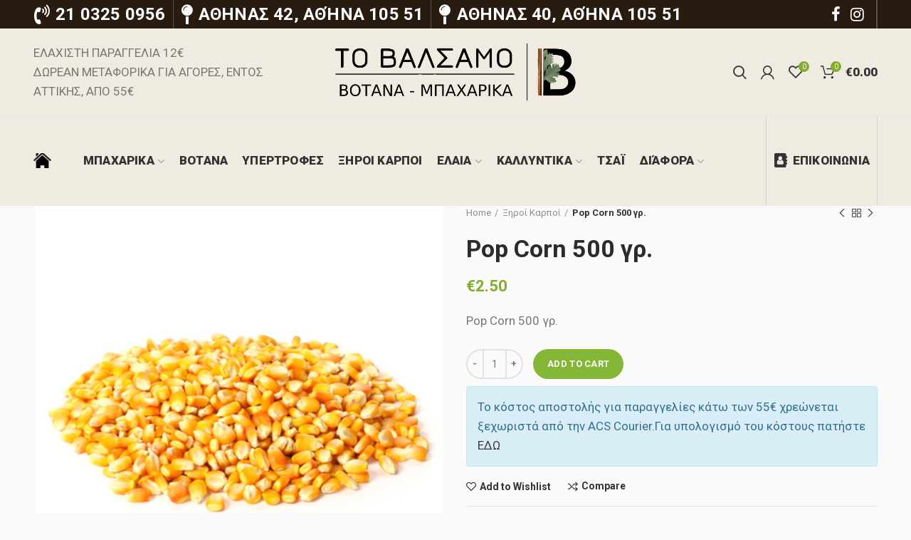

--- FILE ---
content_type: text/html; charset=UTF-8
request_url: https://to-valsamo.gr/product/pop-corn-500-%CE%B3%CF%81/
body_size: 19359
content:
<!DOCTYPE html>
<html lang="en-US">
<head>
	<meta charset="UTF-8">
	<meta name="viewport" content="width=device-width, initial-scale=1.0, maximum-scale=1.0, user-scalable=no">
	<link rel="profile" href="http://gmpg.org/xfn/11">
	<link rel="pingback" href="https://to-valsamo.gr/xmlrpc.php">

	
					<script>document.documentElement.className = document.documentElement.className + ' yes-js js_active js'</script>
			<title>Pop Corn 500 γρ. &#8211; Βότανα, μπαχαρικά, τσάι, superfood, διατροφή, έλαια</title>
<link rel='dns-prefetch' href='//fonts.googleapis.com' />
<link rel='dns-prefetch' href='//s.w.org' />
<link rel="alternate" type="application/rss+xml" title="Βότανα, μπαχαρικά, τσάι, superfood, διατροφή, έλαια &raquo; Feed" href="https://to-valsamo.gr/feed/" />
<link rel="alternate" type="application/rss+xml" title="Βότανα, μπαχαρικά, τσάι, superfood, διατροφή, έλαια &raquo; Comments Feed" href="https://to-valsamo.gr/comments/feed/" />
<link rel='stylesheet' id='wp-block-library-css'  href='https://to-valsamo.gr/wp-includes/css/dist/block-library/style.min.css?ver=5.2.21' type='text/css' media='all' />
<link rel='stylesheet' id='wc-block-style-css'  href='https://to-valsamo.gr/wp-content/plugins/woocommerce/assets/css/blocks/style.css?ver=3.6.7' type='text/css' media='all' />
<link rel='stylesheet' id='jquery-selectBox-css'  href='https://to-valsamo.gr/wp-content/plugins/yith-woocommerce-wishlist/assets/css/jquery.selectBox.css?ver=1.2.0' type='text/css' media='all' />
<link rel='stylesheet' id='yith-wcwl-font-awesome-css'  href='https://to-valsamo.gr/wp-content/plugins/yith-woocommerce-wishlist/assets/css/font-awesome.min.css?ver=4.7.0' type='text/css' media='all' />
<link rel='stylesheet' id='yith-wcwl-main-css'  href='https://to-valsamo.gr/wp-content/plugins/yith-woocommerce-wishlist/assets/css/style.css?ver=2.2.11' type='text/css' media='all' />
<style id='yith-wcwl-main-inline-css' type='text/css'>
.wishlist_table .add_to_cart, a.add_to_wishlist.button.alt { border-radius: 16px; -moz-border-radius: 16px; -webkit-border-radius: 16px; }
</style>
<link rel='stylesheet' id='contact-form-7-css'  href='https://to-valsamo.gr/wp-content/plugins/contact-form-7/includes/css/styles.css?ver=5.1.3' type='text/css' media='all' />
<link rel='stylesheet' id='rs-plugin-settings-css'  href='https://to-valsamo.gr/wp-content/plugins/revslider/public/assets/css/rs6.css?ver=6.0.7' type='text/css' media='all' />
<style id='rs-plugin-settings-inline-css' type='text/css'>
#rs-demo-id {}
</style>
<link rel='stylesheet' id='smart-search-css'  href='https://to-valsamo.gr/wp-content/plugins/smart-woocommerce-search/assets/css/general.css?ver=ysm-1.5.15' type='text/css' media='all' />
<style id='smart-search-inline-css' type='text/css'>
.widget_search.ysm-active .smart-search-suggestions .smart-search-post-icon{width:50px;}
</style>
<style id='woocommerce-inline-inline-css' type='text/css'>
.woocommerce form .form-row .required { visibility: visible; }
</style>
<link rel='stylesheet' id='woocommerce_prettyPhoto_css-css'  href='//to-valsamo.gr/wp-content/plugins/woocommerce/assets/css/prettyPhoto.css?ver=5.2.21' type='text/css' media='all' />
<!--[if lt IE 9]>
<link rel='stylesheet' id='vc_lte_ie9-css'  href='https://to-valsamo.gr/wp-content/plugins/js_composer/assets/css/vc_lte_ie9.min.css?ver=6.0.5' type='text/css' media='screen' />
<![endif]-->
<link rel='stylesheet' id='redux-google-fonts-woodmart_options-css'  href='https://fonts.googleapis.com/css?family=Roboto%3A100%2C300%2C400%2C500%2C700%2C900%2C100italic%2C300italic%2C400italic%2C500italic%2C700italic%2C900italic&#038;subset=greek&#038;ver=1569438386' type='text/css' media='all' />
<link rel='stylesheet' id='font-awesome-css-css'  href='https://to-valsamo.gr/wp-content/themes/woodmart/css/font-awesome.min.css?ver=3.8.2' type='text/css' media='all' />
<link rel='stylesheet' id='bootstrap-css'  href='https://to-valsamo.gr/wp-content/themes/woodmart/css/bootstrap.min.css?ver=3.8.2' type='text/css' media='all' />
<link rel='stylesheet' id='woodmart-style-css'  href='https://to-valsamo.gr/wp-content/themes/woodmart/style.min.css?ver=3.8.2' type='text/css' media='all' />
<style id='woodmart-style-inline-css' type='text/css'>


			@media (min-width: 1025px) {

				.whb-top-bar-inner {
		            height: 40px;
				}

				.whb-general-header-inner {
		            height: 122px;
				}

				.whb-header-bottom-inner {
		            height: 125px;
				}

				.whb-sticked .whb-top-bar-inner {
		            height: 40px;
				}

				.whb-sticked .whb-general-header-inner {
		            height: 122px;
				}

				.whb-sticked .whb-header-bottom-inner {
		            height: 52px;
				}

				/* HEIGHT OF HEADER CLONE */

				.whb-clone .whb-general-header-inner {
		            height: 60px;
				}

				/* HEADER OVERCONTENT */

				.woodmart-header-overcontent .title-size-small {
					padding-top: 309px;
				}

				.woodmart-header-overcontent .title-size-default {
					padding-top: 349px;
				}

				.woodmart-header-overcontent .title-size-large {
					padding-top: 389px;
				}

				/* HEADER OVERCONTENT WHEN SHOP PAGE TITLE TURN OFF  */

				.woodmart-header-overcontent .without-title.title-size-small {
					padding-top: 289px;
				}


				.woodmart-header-overcontent .without-title.title-size-default {
					padding-top: 324px;
				}


				.woodmart-header-overcontent .without-title.title-size-large {
					padding-top: 349px;
				}

				/* HEADER OVERCONTENT ON SINGLE PRODUCT */

				.single-product .whb-overcontent:not(.whb-custom-header) {
					padding-top: 289px;
				}

				/* HEIGHT OF LOGO IN TOP BAR */

				.whb-top-bar .woodmart-logo img {
					max-height: 40px;
				}

				.whb-sticked .whb-top-bar .woodmart-logo img {
					max-height: 40px;
				}
				
				/* HEIGHT OF LOGO IN GENERAL HEADER */

				.whb-general-header .woodmart-logo img {
					max-height: 122px;
				}

				.whb-sticked .whb-general-header .woodmart-logo img {
					max-height: 122px;
				}

				/* HEIGHT OF LOGO IN BOTTOM HEADER */

				.whb-header-bottom .woodmart-logo img {
					max-height: 125px;
				}

				.whb-sticked .whb-header-bottom .woodmart-logo img {
					max-height: 52px;
				}

				/* HEIGHT OF LOGO IN HEADER CLONE */

				.whb-clone .whb-general-header .woodmart-logo img {
					max-height: 60px;
				}

				/* HEIGHT OF HEADER BULDER ELEMENTS */

				/* HEIGHT ELEMENTS IN TOP BAR */

				.whb-top-bar .search-button > a,
				.whb-top-bar .woodmart-shopping-cart > a,
				.whb-top-bar .woodmart-wishlist-info-widget > a,
				.whb-top-bar .main-nav .item-level-0 > a,
				.whb-top-bar .whb-secondary-menu .item-level-0 > a,
				.whb-top-bar .woodmart-header-links .item-level-0 > a,
				.whb-top-bar .categories-menu-opener,
				.whb-top-bar .woodmart-burger-icon,
				.whb-top-bar .menu-opener,
				.whb-top-bar .whb-divider-stretch:before,
				.whb-top-bar form.woocommerce-currency-switcher-form .dd-selected,
				.whb-top-bar .whb-text-element .wcml-dropdown a.wcml-cs-item-toggle {
					height: 40px;
				}

				.whb-sticked .whb-top-bar .search-button > a,
				.whb-sticked .whb-top-bar .woodmart-shopping-cart > a,
				.whb-sticked .whb-top-bar .woodmart-wishlist-info-widget > a,
				.whb-sticked .whb-top-bar .main-nav .item-level-0 > a,
				.whb-sticked .whb-top-bar .whb-secondary-menu .item-level-0 > a,
				.whb-sticked .whb-top-bar .woodmart-header-links .item-level-0 > a,
				.whb-sticked .whb-top-bar .categories-menu-opener,
				.whb-sticked .whb-top-bar .woodmart-burger-icon,
				.whb-sticked .whb-top-bar .menu-opener,
				.whb-sticked .whb-top-bar .whb-divider-stretch:before,
				.whb-sticked .whb-top-bar form.woocommerce-currency-switcher-form .dd-selected,
				.whb-sticked .whb-top-bar .whb-text-element .wcml-dropdown a.wcml-cs-item-toggle {
					height: 40px;
				}

				/* HEIGHT ELEMENTS IN GENERAL HEADER */

				.whb-general-header .whb-divider-stretch:before,
				.whb-general-header .navigation-style-bordered .item-level-0 > a {
					height: 122px;
				}

				.whb-sticked:not(.whb-clone) .whb-general-header .whb-divider-stretch:before,
				.whb-sticked:not(.whb-clone) .whb-general-header .navigation-style-bordered .item-level-0 > a {
					height: 122px;
				}

				.whb-sticked:not(.whb-clone) .whb-general-header .woodmart-search-dropdown, 
				.whb-sticked:not(.whb-clone) .whb-general-header .dropdown-cart, 
				.whb-sticked:not(.whb-clone) .whb-general-header .woodmart-navigation:not(.vertical-navigation):not(.navigation-style-bordered) .sub-menu-dropdown {
					margin-top: 41px;
				}

				.whb-sticked:not(.whb-clone) .whb-general-header .woodmart-search-dropdown:after, 
				.whb-sticked:not(.whb-clone) .whb-general-header .dropdown-cart:after, 
				.whb-sticked:not(.whb-clone) .whb-general-header .woodmart-navigation:not(.vertical-navigation):not(.navigation-style-bordered) .sub-menu-dropdown:after {
					height: 41px;
				}

				/* HEIGHT ELEMENTS IN BOTTOM HEADER */

				.whb-header-bottom .search-button > a,
				.whb-header-bottom .woodmart-shopping-cart > a,
				.whb-header-bottom .woodmart-wishlist-info-widget > a,
				.whb-header-bottom .main-nav .item-level-0 > a,
				.whb-header-bottom .whb-secondary-menu .item-level-0 > a,
				.whb-header-bottom .woodmart-header-links .item-level-0 > a,
				.whb-header-bottom .categories-menu-opener,
				.whb-header-bottom .woodmart-burger-icon,
				.whb-header-bottom .menu-opener,
				.whb-header-bottom .whb-divider-stretch:before,
				.whb-header-bottom form.woocommerce-currency-switcher-form .dd-selected,
				.whb-header-bottom .whb-text-element .wcml-dropdown a.wcml-cs-item-toggle {
					height: 125px;
				}

				.whb-header-bottom.whb-border-fullwidth .menu-opener {
					height: 127px;
					margin-top: -1px;
					margin-bottom: -1px;
				}

				.whb-header-bottom.whb-border-boxed .menu-opener {
					height: 126px;
					margin-top: -1px;
					margin-bottom: -1px;
				}

				.whb-sticked .whb-header-bottom .search-button > a,
				.whb-sticked .whb-header-bottom .woodmart-shopping-cart > a,
				.whb-sticked .whb-header-bottom .woodmart-wishlist-info-widget > a,
				.whb-sticked .whb-header-bottom .main-nav .item-level-0 > a,
				.whb-sticked .whb-header-bottom .whb-secondary-menu .item-level-0 > a,
				.whb-sticked .whb-header-bottom .woodmart-header-links .item-level-0 > a,
				.whb-sticked .whb-header-bottom .categories-menu-opener,
				.whb-sticked .whb-header-bottom .woodmart-burger-icon,
				.whb-sticked .whb-header-bottom .whb-divider-stretch:before,
				.whb-sticked .whb-header-bottom form.woocommerce-currency-switcher-form .dd-selected,
				.whb-sticked .whb-header-bottom .whb-text-element .wcml-dropdown a.wcml-cs-item-toggle {
					height: 52px;
				}

				.whb-sticked .whb-header-bottom.whb-border-fullwidth .menu-opener {
					height: 54px;
				}

				.whb-sticked .whb-header-bottom.whb-border-boxed .menu-opener {
					height: 53px;
				}

				.whb-sticky-shadow.whb-sticked .whb-header-bottom .menu-opener {
					height: 53px;
					margin-bottom:0;
				}

				/* HEIGHT ELEMENTS IN HEADER CLONE */

				.whb-clone .search-button > a,
				.whb-clone .woodmart-shopping-cart > a,
				.whb-clone .woodmart-wishlist-info-widget > a,
				.whb-clone .main-nav .item-level-0 > a,
				.whb-clone .whb-secondary-menu .item-level-0 > a,
				.whb-clone .woodmart-header-links .item-level-0 > a,
				.whb-clone .categories-menu-opener,
				.whb-clone .woodmart-burger-icon,
				.whb-clone .menu-opener,
				.whb-clone .whb-divider-stretch:before,
				.whb-clone .navigation-style-bordered .item-level-0 > a,
				.whb-clone form.woocommerce-currency-switcher-form .dd-selected,
				.whb-clone .whb-text-element .wcml-dropdown a.wcml-cs-item-toggle {
					height: 60px;
				}
			}

	        @media (max-width: 1024px) {

				.whb-top-bar-inner {
		            height: 38px;
				}

				.whb-general-header-inner {
		            height: 71px;
				}

				.whb-header-bottom-inner {
		            height: 83px;
				}

				/* HEIGHT OF HEADER CLONE */

				.whb-clone .whb-general-header-inner {
		            height: 71px;
				}

				/* HEADER OVERCONTENT */

				.woodmart-header-overcontent .page-title {
					padding-top: 209px;
				}

				/* HEADER OVERCONTENT WHEN SHOP PAGE TITLE TURN OFF  */

				.woodmart-header-overcontent .without-title.title-shop {
					padding-top: 194px;
				}

				/* HEADER OVERCONTENT ON SINGLE PRODUCT */

				.single-product .whb-overcontent:not(.whb-custom-header) {
					padding-top: 194px;
				}

				/* HEIGHT OF LOGO IN TOP BAR */

				.whb-top-bar .woodmart-logo img {
					max-height: 38px;
				}
				
				/* HEIGHT OF LOGO IN GENERAL HEADER */

				.whb-general-header .woodmart-logo img {
					max-height: 71px;
				}

				/* HEIGHT OF LOGO IN BOTTOM HEADER */

				.whb-header-bottom .woodmart-logo img {
					max-height: 83px;
				}

				/* HEIGHT OF LOGO IN HEADER CLONE */

				.whb-clone .whb-general-header .woodmart-logo img {
					max-height: 71px;
				}

				/* HEIGHT OF HEADER BULDER ELEMENTS */

				/* HEIGHT ELEMENTS IN TOP BAR */

				.whb-top-bar .search-button > a,
				.whb-top-bar .woodmart-shopping-cart > a,
				.whb-top-bar .woodmart-wishlist-info-widget > a,
				.whb-top-bar .main-nav .item-level-0 > a,
				.whb-top-bar .whb-secondary-menu .item-level-0 > a,
				.whb-top-bar .woodmart-header-links .item-level-0 > a,
				.whb-top-bar .categories-menu-opener,
				.whb-top-bar .woodmart-burger-icon,
				.whb-top-bar .whb-divider-stretch:before,
				.whb-top-bar form.woocommerce-currency-switcher-form .dd-selected,
				.whb-top-bar .whb-text-element .wcml-dropdown a.wcml-cs-item-toggle {
					height: 38px;
				}

				/* HEIGHT ELEMENTS IN GENERAL HEADER */

				.whb-general-header .search-button > a,
				.whb-general-header .woodmart-shopping-cart > a,
				.whb-general-header .woodmart-wishlist-info-widget > a,
				.whb-general-header .main-nav .item-level-0 > a,
				.whb-general-header .whb-secondary-menu .item-level-0 > a,
				.whb-general-header .woodmart-header-links .item-level-0 > a,
				.whb-general-header .categories-menu-opener,
				.whb-general-header .woodmart-burger-icon,
				.whb-general-header .whb-divider-stretch:before,
				.whb-general-header form.woocommerce-currency-switcher-form .dd-selected,
				.whb-general-header .whb-text-element .wcml-dropdown a.wcml-cs-item-toggle {
					height: 71px;
				}

				/* HEIGHT ELEMENTS IN BOTTOM HEADER */

				.whb-header-bottom .search-button > a,
				.whb-header-bottom .woodmart-shopping-cart > a,
				.whb-header-bottom .woodmart-wishlist-info-widget > a,
				.whb-header-bottom .main-nav .item-level-0 > a,
				.whb-header-bottom .whb-secondary-menu .item-level-0 > a,
				.whb-header-bottom .woodmart-header-links .item-level-0 > a,
				.whb-header-bottom .categories-menu-opener,
				.whb-header-bottom .woodmart-burger-icon,
				.whb-header-bottom .whb-divider-stretch:before,
				.whb-header-bottom form.woocommerce-currency-switcher-form .dd-selected,
				.whb-header-bottom .whb-text-element .wcml-dropdown a.wcml-cs-item-toggle {
					height: 83px;
				}

				/* HEIGHT ELEMENTS IN HEADER CLONE */

				.whb-clone .search-button > a,
				.whb-clone .woodmart-shopping-cart > a,
				.whb-clone .woodmart-wishlist-info-widget > a,
				.whb-clone .main-nav .item-level-0 > a,
				.whb-clone .whb-secondary-menu .item-level-0 > a,
				.whb-clone .woodmart-header-links .item-level-0 > a,
				.whb-clone .categories-menu-opener,
				.whb-clone .woodmart-burger-icon,
				.whb-clone .menu-opener,
				.whb-clone .whb-divider-stretch:before,
				.whb-clone form.woocommerce-currency-switcher-form .dd-selected,
				.whb-clone .whb-text-element .wcml-dropdown a.wcml-cs-item-toggle {
					height: 71px;
				}
			}

	        
</style>
<link rel='stylesheet' id='js_composer_front-css'  href='https://to-valsamo.gr/wp-content/plugins/js_composer/assets/css/js_composer.min.css?ver=6.0.5' type='text/css' media='all' />
<link rel='stylesheet' id='woodmart-dynamic-style-css'  href='https://to-valsamo.gr/wp-content/uploads/2019/09/dynamic-1568141810.css?ver=3.8.2' type='text/css' media='all' />
<script type="text/template" id="tmpl-variation-template">
	<div class="woocommerce-variation-description">{{{ data.variation.variation_description }}}</div>
	<div class="woocommerce-variation-price">{{{ data.variation.price_html }}}</div>
	<div class="woocommerce-variation-availability">{{{ data.variation.availability_html }}}</div>
</script>
<script type="text/template" id="tmpl-unavailable-variation-template">
	<p>Sorry, this product is unavailable. Please choose a different combination.</p>
</script>
<script type='text/javascript' src='https://to-valsamo.gr/wp-includes/js/jquery/jquery.js?ver=1.12.4-wp'></script>
<script type='text/javascript' src='https://to-valsamo.gr/wp-includes/js/jquery/jquery-migrate.min.js?ver=1.4.1'></script>
<script type='text/javascript' src='https://to-valsamo.gr/wp-content/plugins/revslider/public/assets/js/revolution.tools.min.js?ver=6.0'></script>
<script type='text/javascript' src='https://to-valsamo.gr/wp-content/plugins/revslider/public/assets/js/rs6.min.js?ver=6.0.7'></script>
<script type='text/javascript' src='https://to-valsamo.gr/wp-content/plugins/woocommerce/assets/js/jquery-blockui/jquery.blockUI.min.js?ver=2.70'></script>
<script type='text/javascript'>
/* <![CDATA[ */
var wc_add_to_cart_params = {"ajax_url":"\/wp-admin\/admin-ajax.php","wc_ajax_url":"\/?wc-ajax=%%endpoint%%","i18n_view_cart":"View cart","cart_url":"https:\/\/to-valsamo.gr\/cart\/","is_cart":"","cart_redirect_after_add":"no"};
/* ]]> */
</script>
<script type='text/javascript' src='https://to-valsamo.gr/wp-content/plugins/woocommerce/assets/js/frontend/add-to-cart.min.js?ver=3.6.7'></script>
<script type='text/javascript' src='https://to-valsamo.gr/wp-content/plugins/js_composer/assets/js/vendors/woocommerce-add-to-cart.js?ver=6.0.5'></script>
<link rel='https://api.w.org/' href='https://to-valsamo.gr/wp-json/' />
<link rel="EditURI" type="application/rsd+xml" title="RSD" href="https://to-valsamo.gr/xmlrpc.php?rsd" />
<link rel="wlwmanifest" type="application/wlwmanifest+xml" href="https://to-valsamo.gr/wp-includes/wlwmanifest.xml" /> 
<meta name="generator" content="WordPress 5.2.21" />
<meta name="generator" content="WooCommerce 3.6.7" />
<link rel="canonical" href="https://to-valsamo.gr/product/pop-corn-500-%ce%b3%cf%81/" />
<link rel='shortlink' href='https://to-valsamo.gr/?p=2351' />
<link rel="alternate" type="application/json+oembed" href="https://to-valsamo.gr/wp-json/oembed/1.0/embed?url=https%3A%2F%2Fto-valsamo.gr%2Fproduct%2Fpop-corn-500-%25ce%25b3%25cf%2581%2F" />
<link rel="alternate" type="text/xml+oembed" href="https://to-valsamo.gr/wp-json/oembed/1.0/embed?url=https%3A%2F%2Fto-valsamo.gr%2Fproduct%2Fpop-corn-500-%25ce%25b3%25cf%2581%2F&#038;format=xml" />
			<link rel="shortcut icon" href="https://to-valsamo.gr/wp-content/themes/woodmart/images/icons/favicon.png">
			<link rel="apple-touch-icon-precomposed" sizes="152x152" href="https://to-valsamo.gr/wp-content/themes/woodmart/images/icons/apple-touch-icon-152x152-precomposed.png">
			<noscript><style>.woocommerce-product-gallery{ opacity: 1 !important; }</style></noscript>
		       
	       <script type="text/javascript">
	       
    	    var wccpf_opt = {
    	    	editable : "no",
    	        cloning : "no",
    	        location : "woocommerce_after_add_to_cart_button",
    	        validation : "no",
    	        validation_type : "submit",
    	        ajax_pricing_rules_title : "hide",
    	        ajax_pricing_rules_title_header : "",
    		    ajax_pricing_rules_price_container_is : "default",
    	        ajax_price_replace_container : "",
    	        price_details : "1",
    	        color_picker_functions    : [],
    	        is_ajax_add_to_cart : "yes",
    	        is_page : "single"
    	    };
    	    </script>
	
	
				
    						
		<meta name="generator" content="Powered by WPBakery Page Builder - drag and drop page builder for WordPress."/>
<meta name="generator" content="Powered by Slider Revolution 6.0.7 - responsive, Mobile-Friendly Slider Plugin for WordPress with comfortable drag and drop interface." />
<script type="text/javascript">function setREVStartSize(a){try{var b,c=document.getElementById(a.c).parentNode.offsetWidth;if(c=0===c||isNaN(c)?window.innerWidth:c,a.tabw=void 0===a.tabw?0:parseInt(a.tabw),a.thumbw=void 0===a.thumbw?0:parseInt(a.thumbw),a.tabh=void 0===a.tabh?0:parseInt(a.tabh),a.thumbh=void 0===a.thumbh?0:parseInt(a.thumbh),a.tabhide=void 0===a.tabhide?0:parseInt(a.tabhide),a.thumbhide=void 0===a.thumbhide?0:parseInt(a.thumbhide),a.mh=void 0===a.mh||""==a.mh?0:a.mh,"fullscreen"===a.layout||"fullscreen"===a.l)b=Math.max(a.mh,window.innerHeight);else{for(var d in a.gw=Array.isArray(a.gw)?a.gw:[a.gw],a.rl)(void 0===a.gw[d]||0===a.gw[d])&&(a.gw[d]=a.gw[d-1]);for(var d in a.gh=void 0===a.el||""===a.el||Array.isArray(a.el)&&0==a.el.length?a.gh:a.el,a.gh=Array.isArray(a.gh)?a.gh:[a.gh],a.rl)(void 0===a.gh[d]||0===a.gh[d])&&(a.gh[d]=a.gh[d-1]);var e,f=Array(a.rl.length),g=0;for(var d in a.tabw=a.tabhide>=c?0:a.tabw,a.thumbw=a.thumbhide>=c?0:a.thumbw,a.tabh=a.tabhide>=c?0:a.tabh,a.thumbh=a.thumbhide>=c?0:a.thumbh,a.rl)f[d]=a.rl[d]<window.innerWidth?0:a.rl[d];for(var d in e=f[0],f)e>f[d]&&0<f[d]&&(e=f[d],g=d);var h=c>a.gw[g]+a.tabw+a.thumbw?1:(c-(a.tabw+a.thumbw))/a.gw[g];b=a.gh[g]*h+(a.tabh+a.thumbh)}void 0===window.rs_init_css&&(window.rs_init_css=document.head.appendChild(document.createElement("style"))),document.getElementById(a.c).height=b,window.rs_init_css.innerHTML+="#"+a.c+"_wrapper { height: "+b+"px }"}catch(a){console.log("Failure at Presize of Slider:"+a)}};</script>
<style>					/* Site width */

			/* Header Boxed */ 
			@media (min-width: 1025px) {

				.whb-boxed:not(.whb-sticked):not(.whb-full-width) .whb-main-header {
					max-width: 1192px;
				}
			}

			.container {
				max-width: 1222px;
			}
			
			@media (min-width: 1292px) {
				
				[data-vc-full-width] {
											left: calc((-100vw - -1222px) / 2);
									}
				
				[data-vc-full-width]:not([data-vc-stretch-content]) {
			        padding-left: calc((100vw - 1222px) / 2);
			        padding-right: calc((100vw - 1222px) / 2);
				}

				.platform-Windows [data-vc-full-width] {
											left: calc((-100vw - -1239px) / 2);
									}

				.platform-Windows [data-vc-full-width]:not([data-vc-stretch-content]) {
			        padding-left: calc((100vw - 1239px) / 2);
			        padding-right: calc((100vw - 1239px) / 2);
				}

				.browser-Edge [data-vc-full-width] {
											left: calc((-100vw - -1234px) / 2);
									}

				.browser-Edge [data-vc-full-width]:not([data-vc-stretch-content]) {
			        padding-left: calc((100vw - 1234px) / 2);
			        padding-right: calc((100vw - 1234px) / 2);
				}
			}


				
		/* Quickview */
		.popup-quick-view {
		   max-width: 920px;
		}

		/* Shop popup */
		.woodmart-promo-popup {
		   max-width: 800px;
		}

		/* Header Banner */
		.header-banner {
			height: 40px;
		}

		.header-banner-display .website-wrapper {
			margin-top:40px;
		}

		/* Tablet */
        @media (max-width: 1024px) {

			/* header Banner */

			.header-banner {
				height: 40px;
			}

			.header-banner-display .website-wrapper {
				margin-top:40px;
			}

		}

                    .woodmart-woocommerce-layered-nav .woodmart-scroll-content {
                max-height: 280px;
            }
        
		
        </style><noscript><style> .wpb_animate_when_almost_visible { opacity: 1; }</style></noscript></head>

<body class="product-template-default single single-product postid-2351 woocommerce woocommerce-page woocommerce-no-js wrapper-full-width form-style-rounded form-border-width-2 woodmart-product-design-default categories-accordion-on woodmart-archive-shop woodmart-ajax-shop-on offcanvas-sidebar-mobile offcanvas-sidebar-tablet notifications-sticky btns-default-rounded btns-default-light btns-default-hover-light btns-shop-rounded btns-shop-light btns-shop-hover-light btns-accent-rounded btns-accent-light btns-accent-hover-light wpb-js-composer js-comp-ver-6.0.5 vc_responsive">
		
	<div class="website-wrapper">

		
			<!-- HEADER -->
			<header class="whb-header whb-sticky-shadow whb-scroll-slide whb-sticky-clone">

				<div class="whb-main-header">
	
<div class="whb-row whb-top-bar whb-not-sticky-row whb-with-bg whb-without-border whb-color-light whb-flex-flex-middle">
	<div class="container">
		<div class="whb-flex-row whb-top-bar-inner">
			<div class="whb-column whb-col-left whb-visible-lg">
	<div class="whb-navigation whb-secondary-menu site-navigation woodmart-navigation menu-right navigation-style-bordered" role="navigation">
	<div class="menu-%ce%b5%cf%80%ce%b9%ce%ba%ce%bf%ce%b9%ce%bd%cf%89%ce%bd%ce%b9%ce%b1-container"><ul id="menu-%ce%b5%cf%80%ce%b9%ce%ba%ce%bf%ce%b9%ce%bd%cf%89%ce%bd%ce%b9%ce%b1" class="menu"><li id="menu-item-1341" class="menu-item menu-item-type-custom menu-item-object-custom menu-item-1341 item-level-0 menu-item-design-default menu-simple-dropdown item-event-hover"><a href="tel:2103250956" class="woodmart-nav-link"><i class="fa fa-volume-control-phone"></i><span class="nav-link-text">21 0325 0956</span></a></li>
<li id="menu-item-1342" class="menu-item menu-item-type-custom menu-item-object-custom menu-item-1342 item-level-0 menu-item-design-default menu-simple-dropdown item-event-hover"><a href="https://goo.gl/maps/8T8EGenBmfwowoMeA" class="woodmart-nav-link"><i class="fa fa-map-pin"></i><span class="nav-link-text">Αθηνας 42, Αθήνα 105 51</span></a></li>
<li id="menu-item-1783" class="menu-item menu-item-type-custom menu-item-object-custom menu-item-1783 item-level-0 menu-item-design-default menu-simple-dropdown item-event-hover"><a href="https://goo.gl/maps/K4ayQ3NqCVwwfTSy6" class="woodmart-nav-link"><i class="fa fa-map-pin"></i><span class="nav-link-text">Αθηνας 40, Αθήνα 105 51</span></a></li>
</ul></div></div><!--END MAIN-NAV-->
</div>
<div class="whb-column whb-col-center whb-visible-lg whb-empty-column">
	</div>
<div class="whb-column whb-col-right whb-visible-lg">
	
			<div class="woodmart-social-icons text-center icons-design-default icons-size-large color-scheme-light social-follow social-form-circle">
									<a rel="nofollow" href="https://www.facebook.com/pages/category/Specialty-Grocery-Store/%CE%A4%CE%BF-%CE%92%CE%AC%CE%BB%CF%83%CE%B1%CE%BC%CE%BF-388822351226326/" target="_blank" class=" woodmart-social-icon social-facebook">
						<i class="fa fa-facebook"></i>
						<span class="woodmart-social-icon-name">Facebook</span>
					</a>
				
				
				
									<a rel="nofollow" href="https://www.instagram.com/to_valsamo/" target="_blank" class=" woodmart-social-icon social-instagram">
						<i class="fa fa-instagram"></i>
						<span class="woodmart-social-icon-name">Instagram</span>
					</a>
				
				
				
				
				
				
				
				
				
				
				
				
				
								
								
				
				
			</div>

		<div class="whb-divider-element whb-divider-stretch "></div><div class="whb-navigation whb-secondary-menu site-navigation woodmart-navigation menu-right navigation-style-bordered" role="navigation">
	</div><!--END MAIN-NAV-->
<div class="whb-divider-element whb-divider-stretch "></div></div>
<div class="whb-column whb-col-mobile whb-hidden-lg">
	
<div class="whb-text-element reset-mb-10 "><h4><strong>Αθηνάς 42, Αθήνα</strong></h4></div>

<div class="whb-text-element reset-mb-10 "><h4><strong>Αθηνάς 40, Αθήνα</strong></h4></div>
</div>
		</div>
	</div>
</div>

<div class="whb-row whb-general-header whb-sticky-row whb-with-bg whb-border-fullwidth whb-color-dark whb-flex-equal-sides">
	<div class="container">
		<div class="whb-flex-row whb-general-header-inner">
			<div class="whb-column whb-col-left whb-visible-lg">
	
<div class="whb-text-element reset-mb-10 ">ΕΛΑΧΙΣΤΗ ΠΑΡΑΓΓΕΛΙΑ 12€<BR>
ΔΩΡΕΑΝ ΜΕΤΑΦΟΡΙΚΑ ΓΙΑ ΑΓΟΡΕΣ, ΕΝΤΟΣ<BR> ΑΤΤΙΚΗΣ,
ΑΠΟ 55€</div>
</div>
<div class="whb-column whb-col-center whb-visible-lg">
	<div class="site-logo">
	<div class="woodmart-logo-wrap switch-logo-enable">
		<a href="https://to-valsamo.gr/" class="woodmart-logo woodmart-main-logo" rel="home">
			<img src="https://to-valsamo.gr/wp-content/uploads/2019/07/logo.png" alt="Βότανα, μπαχαρικά, τσάι, superfood, διατροφή, έλαια" style="max-width: 342px;" />		</a>
								<a href="https://to-valsamo.gr/" class="woodmart-logo woodmart-sticky-logo" rel="home">
				<img src="https://to-valsamo.gr/wp-content/uploads/2019/07/logo.png" alt="Βότανα, μπαχαρικά, τσάι, superfood, διατροφή, έλαια" style="max-width: 343px;" />			</a>
			</div>
</div>
</div>
<div class="whb-column whb-col-right whb-visible-lg">
	<div class="whb-space-element " style="width:15px;"></div><div class="whb-search search-button" title="Search">
	<a href="#">
		<span class="search-button-icon">
					</span>
	</a>
						<div class="woodmart-search-dropdown">
								<form role="search" method="get" class="searchform  woodmart-ajax-search" action="https://to-valsamo.gr/"  data-thumbnail="1" data-price="1" data-post_type="product" data-count="20">
					<input type="text" class="s" placeholder="Search for products" value="" name="s" />
					<input type="hidden" name="post_type" value="product">
										<button type="submit" class="searchsubmit">
						Search											</button>
				</form>
													<div class="search-results-wrapper"><div class="woodmart-scroll"><div class="woodmart-search-results woodmart-scroll-content"></div></div><div class="woodmart-search-loader"></div></div>
							</div>
			</div>
<div class="whb-header-links woodmart-navigation woodmart-header-links">
	<ul class="menu">
					<li class="item-level-0 my-account-with-icon login-side-opener menu-item-register menu-simple-dropdown item-event-hover">
				<a href="https://to-valsamo.gr/my-account/">
										<span>
						Login / Register					</span>
				</a>
							</li>

			</ul>		
</div>

<div class="woodmart-wishlist-info-widget whb-wishlist-icon" title="My Wishlist">
	<a href="https://to-valsamo.gr/product/pop-corn-500-%ce%b3%cf%81/">
		<span class="wishlist-info-wrap">
			<span class="wishlist-icon">
				
									<span class="wishlist-count">
						0					</span>
							</span>
			<span class="wishlist-label">
				Wishlist			</span>
		</span>
	</a>
</div>

<div class="woodmart-shopping-cart woodmart-cart-design-2 cart-widget-opener">
	<a href="https://to-valsamo.gr/cart/">
		<span class="woodmart-cart-wrapper">
			<span class="woodmart-cart-icon">
							</span>
			<span class="woodmart-cart-totals">
							<span class="woodmart-cart-number">0 <span>items</span></span>
						<span class="subtotal-divider">/</span> 
							<span class="woodmart-cart-subtotal"><span class="woocommerce-Price-amount amount"><span class="woocommerce-Price-currencySymbol">&euro;</span>0.00</span></span>
					</span>
		</span>
	</a>
	</div></div>
<div class="whb-column whb-mobile-left whb-hidden-lg whb-empty-column">
	</div>
<div class="whb-column whb-mobile-center whb-hidden-lg">
	
<div class="whb-text-element reset-mb-10 "><h2><a href="tel:2103250956"><i class="fa fa-volume-control-phone"></i><span class="nav-link-text"><strong> 2103250956</strong></span></a></h2></div>
</div>
<div class="whb-column whb-mobile-right whb-hidden-lg whb-empty-column">
	</div>
		</div>
	</div>
</div>

<div class="whb-row whb-header-bottom whb-not-sticky-row whb-with-bg whb-border-fullwidth whb-color-dark whb-flex-flex-middle">
	<div class="container">
		<div class="whb-flex-row whb-header-bottom-inner">
			<div class="whb-column whb-col-left whb-visible-lg">
				<div class="info-box-wrapper ">
				<div id="wd-697e8c2450941" class=" cursor-pointer woodmart-info-box text-center box-icon-align-left box-style-base color-scheme-light woodmart-bg- box-title-default "  onclick="window.location.href=&quot;https://to-valsamo.gr/&quot;"  >
											<div class="box-icon-wrapper  box-with-icon box-icon-simple">
							<div class="info-box-icon">

							
																	<img class="info-icon image-1 " src="https://to-valsamo.gr/wp-content/uploads/2019/09/588a6758d06f6719692a2d22-30x25.png" width="30" height="25" alt="588a6758d06f6719692a2d22" title="588a6758d06f6719692a2d22" />																
							
							</div>
						</div>
										<div class="info-box-content">
												<div class="info-box-inner reset-mb-10">
													</div>

												
					</div>

									</div>
			</div>
		</div>
<div class="whb-column whb-col-center whb-visible-lg">
	<div class="whb-navigation whb-primary-menu main-nav site-navigation woodmart-navigation menu-left navigation-style-default" role="navigation">
	<div class="menu-categories-container"><ul id="menu-categories" class="menu"><li id="menu-item-1787" class="menu-item menu-item-type-custom menu-item-object-custom menu-item-has-children menu-item-1787 item-level-0 menu-item-design-default menu-simple-dropdown item-event-hover"><a class="woodmart-nav-link"><span class="nav-link-text">ΜΠΑΧΑΡΙΚΑ</span></a>
<div class="sub-menu-dropdown color-scheme-dark">

<div class="container">

<ul class="sub-menu color-scheme-dark">
	<li id="menu-item-1714" class="menu-item menu-item-type-taxonomy menu-item-object-product_cat menu-item-1714 item-level-1"><a href="https://to-valsamo.gr/product-category/%ce%bc%cf%80%ce%b1%cf%87%ce%b1%cf%81%ce%b9%ce%ba%ce%ac/" class="woodmart-nav-link"><span class="nav-link-text">Μπαχαρικα</span></a></li>
	<li id="menu-item-1713" class="menu-item menu-item-type-taxonomy menu-item-object-product_cat menu-item-1713 item-level-1"><a href="https://to-valsamo.gr/product-category/%ce%bc%ce%b5%ce%af%ce%b3%ce%bc%ce%b1%cf%84%ce%b1-%ce%bc%cf%80%ce%b1%cf%87%ce%b1%cf%81%ce%b9%ce%ba%cf%8e%ce%bd/" class="woodmart-nav-link"><span class="nav-link-text">Μειγματα Μπαχαρικων</span></a></li>
	<li id="menu-item-1710" class="menu-item menu-item-type-taxonomy menu-item-object-product_cat menu-item-1710 item-level-1"><a href="https://to-valsamo.gr/product-category/%ce%b5%ce%af%ce%b4%ce%b7-%ce%b6%ce%b1%cf%87%ce%b1%cf%81%ce%bf%cf%80%ce%bb%ce%b1%cf%83%cf%84%ce%b9%ce%ba%ce%ae%cf%82/" class="woodmart-nav-link"><span class="nav-link-text">Ειδη Ζαχαροπλαστικης</span></a></li>
	<li id="menu-item-1706" class="menu-item menu-item-type-taxonomy menu-item-object-product_cat menu-item-1706 item-level-1"><a href="https://to-valsamo.gr/product-category/%ce%b1%ce%bb%ce%ac%cf%84%ce%b9%ce%b1/" class="woodmart-nav-link"><span class="nav-link-text">Αλατια</span></a></li>
</ul>
</div>
</div>
</li>
<li id="menu-item-1708" class="menu-item menu-item-type-taxonomy menu-item-object-product_cat menu-item-1708 item-level-0 menu-item-design-default menu-simple-dropdown item-event-hover"><a href="https://to-valsamo.gr/product-category/votana/" class="woodmart-nav-link"><span class="nav-link-text">Βοτανα</span></a></li>
<li id="menu-item-1717" class="menu-item menu-item-type-taxonomy menu-item-object-product_cat menu-item-1717 item-level-0 menu-item-design-default menu-simple-dropdown item-event-hover"><a href="https://to-valsamo.gr/product-category/%cf%85%cf%80%ce%b5%cf%81%cf%84%cf%81%ce%bf%cf%86%ce%ad%cf%82/" class="woodmart-nav-link"><span class="nav-link-text">Υπερτροφες</span></a></li>
<li id="menu-item-1715" class="menu-item menu-item-type-taxonomy menu-item-object-product_cat current-product-ancestor current-menu-parent current-product-parent menu-item-1715 item-level-0 menu-item-design-default menu-simple-dropdown item-event-hover"><a href="https://to-valsamo.gr/product-category/%ce%be%ce%b7%cf%81%ce%bf%ce%af-%ce%ba%ce%b1%cf%81%cf%80%ce%bf%ce%af/" class="woodmart-nav-link"><span class="nav-link-text">Ξηροι Καρποι</span></a></li>
<li id="menu-item-1788" class="menu-item menu-item-type-custom menu-item-object-custom menu-item-has-children menu-item-1788 item-level-0 menu-item-design-default menu-simple-dropdown item-event-hover"><a class="woodmart-nav-link"><span class="nav-link-text">ΕΛΑΙΑ</span></a>
<div class="sub-menu-dropdown color-scheme-dark">

<div class="container">

<ul class="sub-menu color-scheme-dark">
	<li id="menu-item-1705" class="menu-item menu-item-type-taxonomy menu-item-object-product_cat menu-item-1705 item-level-1"><a href="https://to-valsamo.gr/product-category/%ce%b1%ce%b9%ce%b8%ce%ad%cf%81%ce%b9%ce%b1-%ce%ad%ce%bb%ce%b1%ce%b9%ce%b1/" class="woodmart-nav-link"><span class="nav-link-text">Αιθερια ελαια</span></a></li>
	<li id="menu-item-1711" class="menu-item menu-item-type-taxonomy menu-item-object-product_cat menu-item-1711 item-level-1"><a href="https://to-valsamo.gr/product-category/elaia/" class="woodmart-nav-link"><span class="nav-link-text">Ελαια</span></a></li>
</ul>
</div>
</div>
</li>
<li id="menu-item-1789" class="menu-item menu-item-type-custom menu-item-object-custom menu-item-has-children menu-item-1789 item-level-0 menu-item-design-default menu-simple-dropdown item-event-hover"><a class="woodmart-nav-link"><span class="nav-link-text">ΚΑΛΛΥΝΤΙΚΑ</span></a>
<div class="sub-menu-dropdown color-scheme-dark">

<div class="container">

<ul class="sub-menu color-scheme-dark">
	<li id="menu-item-1712" class="menu-item menu-item-type-taxonomy menu-item-object-product_cat menu-item-1712 item-level-1"><a href="https://to-valsamo.gr/product-category/kallyntika/" class="woodmart-nav-link"><span class="nav-link-text">Καλλυντικα</span></a></li>
	<li id="menu-item-1718" class="menu-item menu-item-type-taxonomy menu-item-object-product_cat menu-item-1718 item-level-1"><a href="https://to-valsamo.gr/product-category/%cf%86%cf%85%cf%83%ce%b9%ce%ba%ce%ac-%cf%83%ce%b1%cf%80%ce%bf%cf%8d%ce%bd%ce%b9%ce%b1/" class="woodmart-nav-link"><span class="nav-link-text">Φυσικα Σαπουνια</span></a></li>
</ul>
</div>
</div>
</li>
<li id="menu-item-2723" class="menu-item menu-item-type-taxonomy menu-item-object-product_cat menu-item-2723 item-level-0 menu-item-design-default menu-simple-dropdown item-event-hover"><a href="https://to-valsamo.gr/product-category/%cf%84%cf%83%ce%ac%ce%b9/" class="woodmart-nav-link"><span class="nav-link-text">ΤΣΑΪ</span></a></li>
<li id="menu-item-2724" class="menu-item menu-item-type-taxonomy menu-item-object-product_cat menu-item-has-children menu-item-2724 item-level-0 menu-item-design-default menu-simple-dropdown item-event-hover"><a href="https://to-valsamo.gr/product-category/diafora/" class="woodmart-nav-link"><span class="nav-link-text">Διάφορα</span></a>
<div class="sub-menu-dropdown color-scheme-dark">

<div class="container">

<ul class="sub-menu color-scheme-dark">
	<li id="menu-item-1707" class="menu-item menu-item-type-taxonomy menu-item-object-product_cat menu-item-1707 item-level-1"><a href="https://to-valsamo.gr/product-category/%ce%b1%cf%80%ce%bf%ce%be%ce%b7%cf%81%ce%b1%ce%bc%ce%ad%ce%bd%ce%b1-%cf%86%cf%81%ce%bf%cf%8d%cf%84%ce%b1/" class="woodmart-nav-link"><span class="nav-link-text">Αποξηραμενα Φρουτα</span></a></li>
	<li id="menu-item-1716" class="menu-item menu-item-type-taxonomy menu-item-object-product_cat menu-item-1716 item-level-1"><a href="https://to-valsamo.gr/product-category/%cf%83%cf%84%ce%ad%ce%b2%ce%b9%ce%b1/" class="woodmart-nav-link"><span class="nav-link-text">Στεβια</span></a></li>
</ul>
</div>
</div>
</li>
</ul></div></div><!--END MAIN-NAV-->
</div>
<div class="whb-column whb-col-right whb-visible-lg">
	<div class="whb-divider-element whb-divider-stretch "></div><div class="whb-navigation whb-secondary-menu site-navigation woodmart-navigation menu-left navigation-style-default" role="navigation">
	<div class="menu-%cf%83%ce%b5%ce%bb%ce%b9%ce%b4%ce%b1-%ce%b5%cf%80%ce%b9%ce%ba%ce%bf%ce%b9%ce%bd%cf%89%ce%bd%ce%b9%ce%b1%cf%83-container"><ul id="menu-%cf%83%ce%b5%ce%bb%ce%b9%ce%b4%ce%b1-%ce%b5%cf%80%ce%b9%ce%ba%ce%bf%ce%b9%ce%bd%cf%89%ce%bd%ce%b9%ce%b1%cf%83" class="menu"><li id="menu-item-1423" class="menu-item menu-item-type-post_type menu-item-object-page menu-item-1423 item-level-0 menu-item-design-default menu-simple-dropdown item-event-hover"><a href="https://to-valsamo.gr/%ce%b5%cf%80%ce%b9%ce%ba%ce%bf%ce%b9%ce%bd%cf%89%ce%bd%ce%b9%ce%b1/" class="woodmart-nav-link"><i class="fa fa-address-book"></i><span class="nav-link-text">ΕΠΙΚΟΙΝΩΝΙΑ</span></a></li>
</ul></div></div><!--END MAIN-NAV-->
<div class="whb-divider-element whb-divider-stretch "></div></div>
<div class="whb-column whb-col-mobile whb-hidden-lg">
	<div class="woodmart-burger-icon mobile-nav-icon whb-mobile-nav-icon mobile-style-text">
			<span class="woodmart-burger"></span>
		<span class="woodmart-burger-label">Menu</span>
</div><!--END MOBILE-NAV-ICON--><div class="site-logo">
	<div class="woodmart-logo-wrap switch-logo-enable">
		<a href="https://to-valsamo.gr/" class="woodmart-logo woodmart-main-logo" rel="home">
			<img src="https://to-valsamo.gr/wp-content/uploads/2019/07/logo.png" alt="Βότανα, μπαχαρικά, τσάι, superfood, διατροφή, έλαια" style="max-width: 179px;" />		</a>
								<a href="https://to-valsamo.gr/" class="woodmart-logo woodmart-sticky-logo" rel="home">
				<img src="https://to-valsamo.gr/wp-content/uploads/2019/07/logo.png" alt="Βότανα, μπαχαρικά, τσάι, superfood, διατροφή, έλαια" style="max-width: 179px;" />			</a>
			</div>
</div>

<div class="woodmart-shopping-cart woodmart-cart-design-5 woodmart-cart-alt cart-widget-opener">
	<a href="https://to-valsamo.gr/cart/">
		<span class="woodmart-cart-wrapper">
			<span class="woodmart-cart-icon">
							</span>
			<span class="woodmart-cart-totals">
							<span class="woodmart-cart-number">0 <span>items</span></span>
						<span class="subtotal-divider">/</span> 
							<span class="woodmart-cart-subtotal"><span class="woocommerce-Price-amount amount"><span class="woocommerce-Price-currencySymbol">&euro;</span>0.00</span></span>
					</span>
		</span>
	</a>
	</div><div class="whb-header-links woodmart-navigation woodmart-header-links">
	<ul class="menu">
					<li class="item-level-0 my-account-with-icon menu-item-register menu-simple-dropdown item-event-hover">
				<a href="https://to-valsamo.gr/my-account/">
										<span>
						Login / Register					</span>
				</a>
				
					<div class="sub-menu-dropdown color-scheme-dark">
						<div class="login-dropdown-inner">
							<h3 class="login-title"><span>Sign in</span><a class="create-account-link" href="https://to-valsamo.gr/my-account/?action=register">Create an Account</a></h3>
										<form method="post" class="login woocommerce-form woocommerce-form-login " action="https://to-valsamo.gr/my-account/" >

				
				
				<p class="woocommerce-FormRow woocommerce-FormRow--wide form-row form-row-wide form-row-username">
					<label for="username">Username or email&nbsp;<span class="required">*</span></label>
					<input type="text" class="woocommerce-Input woocommerce-Input--text input-text" name="username" id="username" autocomplete="username" value="" />
				</p>
				<p class="woocommerce-FormRow woocommerce-FormRow--wide form-row form-row-wide form-row-password">
					<label for="password">Password&nbsp;<span class="required">*</span></label>
					<input class="woocommerce-Input woocommerce-Input--text input-text" type="password" name="password" id="password" autocomplete="current-password" />
				</p>

				
				<p class="form-row">
					<input type="hidden" id="woocommerce-login-nonce" name="woocommerce-login-nonce" value="81b697c20b" /><input type="hidden" name="_wp_http_referer" value="/product/pop-corn-500-%CE%B3%CF%81/" />										<button type="submit" class="button woocommerce-button woocommerce-form-login__submit" name="login" value="Log in">Log in</button>
				</p>

				<div class="login-form-footer">
					<a href="https://to-valsamo.gr/my-account/lost-password/" class="woocommerce-LostPassword lost_password">Lost your password?</a>
					<label class="woocommerce-form__label woocommerce-form__label-for-checkbox woocommerce-form-login__rememberme">
						<input class="woocommerce-form__input woocommerce-form__input-checkbox" name="rememberme" type="checkbox" value="forever" /> <span>Remember me</span>
					</label>
				</div>
				
				
				
			</form>

		
						</div>
					</div>
							</li>

			</ul>		
</div>
</div>
		</div>
	</div>
</div>
</div>
<style>.whb-top-bar{ background-color: rgba(40, 27, 16, 1);border-top-style: solid;border-bottom-style: solid;border-left-style: solid;border-right-style: solid; }</style><style>.whb-general-header{ background-color: rgba(240, 235, 224, 1);border-color: rgba(232, 232, 232, 1);border-bottom-width: 1px;border-bottom-style: solid; }</style><style>.whb-header-bottom{ background-color: rgba(240, 235, 224, 1);border-color: rgba(232, 232, 232, 1);border-bottom-width: 1px;border-bottom-style: solid; }</style>
			</header><!--END MAIN HEADER-->
			
								<div class="main-page-wrapper">
		
						
			
		<!-- MAIN CONTENT AREA -->
				<div class="container-fluid">
			<div class="row content-layout-wrapper align-items-start">
		
		
	<div class="site-content shop-content-area col-12 breadcrumbs-location-summary content-with-products" role="main">
	
		

<div class="container">
	</div>


<div id="product-2351" class="single-product-page single-product-content product-design-default tabs-location-standard tabs-type-tabs meta-location-add_to_cart reviews-location-tabs product-has-bg product type-product post-2351 status-publish first instock product_cat-55 has-post-thumbnail shipping-taxable purchasable product-type-simple">

	<div class="container">

		<div class="woocommerce-notices-wrapper"></div>
		<div class="row product-image-summary-wrap">
			<div class="product-image-summary col-lg-12 col-12 col-md-12">
				<div class="row product-image-summary-inner">
					<div class="col-lg-6 col-12 col-md-6 product-images" >
						<div class="product-images-inner">
							<div class="wccpf-fields-container">    	    
	    </div><div class="woocommerce-product-gallery woocommerce-product-gallery--with-images woocommerce-product-gallery--with-images woocommerce-product-gallery--columns-4 images images row align-items-start thumbs-position-bottom image-action-zoom" style="opacity: 0; transition: opacity .25s ease-in-out;">
	<div class="col-12">

		<figure class="woocommerce-product-gallery__wrapper owl-items-lg-1 owl-items-md-1 owl-items-sm-1 owl-items-xs-1 owl-carousel">
			<div class="product-image-wrap"><figure data-thumb="https://to-valsamo.gr/wp-content/uploads/2019/11/223.jpg" class="woocommerce-product-gallery__image"><a href="https://to-valsamo.gr/wp-content/uploads/2019/11/223.jpg"><img width="420" height="420" src="https://to-valsamo.gr/wp-content/uploads/2019/11/223.jpg" class="wp-post-image wp-post-image" alt="" title="223" data-caption="" data-src="https://to-valsamo.gr/wp-content/uploads/2019/11/223.jpg" data-large_image="https://to-valsamo.gr/wp-content/uploads/2019/11/223.jpg" data-large_image_width="420" data-large_image_height="420" srcset="https://to-valsamo.gr/wp-content/uploads/2019/11/223.jpg 420w, https://to-valsamo.gr/wp-content/uploads/2019/11/223-150x150.jpg 150w, https://to-valsamo.gr/wp-content/uploads/2019/11/223-300x300.jpg 300w, https://to-valsamo.gr/wp-content/uploads/2019/11/223-100x100.jpg 100w" sizes="(max-width: 420px) 100vw, 420px" /></a></figure></div>		</figure>
					<div class="product-additional-galleries">
					<div class="woodmart-show-product-gallery-wrap"><a href="#" class="woodmart-show-product-gallery"><span>Click to enlarge</span></a></div>
					</div>
			</div>

	</div>
						</div>
					</div>
										<div class="col-lg-6 col-12 col-md-6 summary entry-summary">
						<div class="summary-inner">
															<div class="single-breadcrumbs-wrapper">
									<div class="single-breadcrumbs">
										<nav class="woocommerce-breadcrumb"><a href="https://to-valsamo.gr" class="breadcrumb-link ">Home</a><a href="https://to-valsamo.gr/product-category/%ce%be%ce%b7%cf%81%ce%bf%ce%af-%ce%ba%ce%b1%cf%81%cf%80%ce%bf%ce%af/" class="breadcrumb-link breadcrumb-link-last">Ξηροί Καρποί</a><span class="breadcrumb-last"> Pop Corn 500 γρ.</span></nav>																								<div class="woodmart-products-nav">
								<div class="product-btn product-prev">
					<a href="https://to-valsamo.gr/product/%cf%87%ce%bf%cf%85%cf%81%ce%bc%ce%ac%ce%b4%ce%b5%cf%82-%cf%84%cf%85%ce%bd%ce%b7%cf%83%ce%af%ce%b1%cf%82-100-%ce%b3%cf%81/">Previous product<span class="product-btn-icon"></span></a>
					<div class="wrapper-short">
						<div class="product-short">
							<div class="product-short-image">
								<a href="https://to-valsamo.gr/product/%cf%87%ce%bf%cf%85%cf%81%ce%bc%ce%ac%ce%b4%ce%b5%cf%82-%cf%84%cf%85%ce%bd%ce%b7%cf%83%ce%af%ce%b1%cf%82-100-%ce%b3%cf%81/" class="product-thumb">
									<img width="225" height="225" src="https://to-valsamo.gr/wp-content/uploads/2019/11/220.jpg" class="attachment-woocommerce_thumbnail size-woocommerce_thumbnail" alt="" srcset="https://to-valsamo.gr/wp-content/uploads/2019/11/220.jpg 225w, https://to-valsamo.gr/wp-content/uploads/2019/11/220-150x150.jpg 150w, https://to-valsamo.gr/wp-content/uploads/2019/11/220-100x100.jpg 100w" sizes="(max-width: 225px) 100vw, 225px" />								</a>
							</div>
							<div class="product-short-description">
								<a href="https://to-valsamo.gr/product/%cf%87%ce%bf%cf%85%cf%81%ce%bc%ce%ac%ce%b4%ce%b5%cf%82-%cf%84%cf%85%ce%bd%ce%b7%cf%83%ce%af%ce%b1%cf%82-100-%ce%b3%cf%81/" class="product-title">
									Χουρμάδες Τυνησίας 100 γρ.								</a>
								<span class="price">
									<span class="woocommerce-Price-amount amount"><span class="woocommerce-Price-currencySymbol">&euro;</span>0.70</span>								</span>
							</div>
						</div>
					</div>
				</div>
				
				<a href="https://to-valsamo.gr/%cf%80%cf%81%ce%bf%ce%b9%ce%bf%ce%bd%cf%84%ce%b1/" class="woodmart-back-btn woodmart-css-tooltip">
					<span>
						Back to products					</span>
				</a>

								<div class="product-btn product-next">
					<a href="https://to-valsamo.gr/product/%ce%b1%ce%bd%ce%b1%ce%bd%ce%ac%cf%82-%ce%ba%cf%81%ce%ac%ce%bd%ce%bc%cf%80%ce%b5%cf%81%ce%b9-100-%ce%b3%cf%81/">Next product<span class="product-btn-icon"></span></a>
					<div class="wrapper-short">
						<div class="product-short">
							<div class="product-short-image">
								<a href="https://to-valsamo.gr/product/%ce%b1%ce%bd%ce%b1%ce%bd%ce%ac%cf%82-%ce%ba%cf%81%ce%ac%ce%bd%ce%bc%cf%80%ce%b5%cf%81%ce%b9-100-%ce%b3%cf%81/" class="product-thumb">
									<img width="600" height="600" src="https://to-valsamo.gr/wp-content/uploads/2019/11/224-600x600.jpg" class="attachment-woocommerce_thumbnail size-woocommerce_thumbnail" alt="" srcset="https://to-valsamo.gr/wp-content/uploads/2019/11/224-600x600.jpg 600w, https://to-valsamo.gr/wp-content/uploads/2019/11/224-150x150.jpg 150w, https://to-valsamo.gr/wp-content/uploads/2019/11/224-300x300.jpg 300w, https://to-valsamo.gr/wp-content/uploads/2019/11/224-100x100.jpg 100w, https://to-valsamo.gr/wp-content/uploads/2019/11/224.jpg 601w" sizes="(max-width: 600px) 100vw, 600px" />								</a>
							</div>
							<div class="product-short-description">
								<a href="https://to-valsamo.gr/product/%ce%b1%ce%bd%ce%b1%ce%bd%ce%ac%cf%82-%ce%ba%cf%81%ce%ac%ce%bd%ce%bc%cf%80%ce%b5%cf%81%ce%b9-100-%ce%b3%cf%81/" class="product-title">
									Ανανάς Κράνμπερι 100 γρ.								</a>
								<span class="price">
									<span class="woocommerce-Price-amount amount"><span class="woocommerce-Price-currencySymbol">&euro;</span>1.20</span>								</span>
							</div>
						</div>
					</div>
				</div>
							</div>
																					</div>
								</div>
							
							
<h1 itemprop="name" class="product_title entry-title">Pop Corn 500 γρ.</h1><p class="price"><span class="woocommerce-Price-amount amount"><span class="woocommerce-Price-currencySymbol">&euro;</span>2.50</span></p>
<div class="wccpf-fields-container"></div><div class="woocommerce-product-details__short-description">
	<p>Pop Corn 500 γρ.</p>
</div>

	<div class="wccpf-fields-container"></div>
	<form class="cart" action="https://to-valsamo.gr/product/pop-corn-500-%ce%b3%cf%81/" method="post" enctype='multipart/form-data'>
		<div class="wccpf-fields-container"></div>
		
	<div class="quantity">
		<input type="button" value="-" class="minus" />
		<label class="screen-reader-text" for="quantity_697e8c245ab33">Quantity</label>
		<input
			type="number"
			id="quantity_697e8c245ab33"
			class="input-text qty text"
			step="1"
			min="1"
			max=""
			name="quantity"
			value="1"
			title="Qty"
			size="4"
			pattern="[0-9]*"
			inputmode="numeric"
						aria-labelledby="Pop Corn 500 γρ. quantity" />
					<input type="button" value="+" class="plus" />
	</div>

		<button type="submit" name="add-to-cart" value="2351" class="single_add_to_cart_button button alt">Add to cart</button>

		<div class="wccpf-fields-container"><div class="wccpf-fields-group-1"><div style="" data-labelfield="metaforika" class="wcff-label wccpf_fields_table wcff-label-info" data-cloneable="yes">Το κόστος αποστολής για παραγγελίες κάτω των 55‎€ χρεώνεται ξεχωριστά από την ACS Courier.Για υπολογισμό του κόστους πατήστε <a href="https://www.acscourier.net/el/costing-and-transit-times" target="_blank">ΕΔΩ</a><input type="hidden" name="metaforika"></div></div><script> var $ = jQuery;
													jQuery(document).ready(function(){ 
														jQuery(document).on("change", "[data-has_field_rules=yes]", function(){
															});
										});
									</script></div>	</form>

	<div class="wccpf-fields-container"></div>

<div class="yith-wcwl-add-to-wishlist add-to-wishlist-2351">
		    <div class="yith-wcwl-add-button show" style="display:block">

	        
<a href="/product/pop-corn-500-%CE%B3%CF%81/?add_to_wishlist=2351" rel="nofollow" data-product-id="2351" data-product-type="simple" class="add_to_wishlist" >
        Add to Wishlist</a>
<img src="https://to-valsamo.gr/wp-content/plugins/yith-woocommerce-wishlist/assets/images/wpspin_light.gif" class="ajax-loading" alt="loading" width="16" height="16" style="visibility:hidden" />
	    </div>

	    <div class="yith-wcwl-wishlistaddedbrowse hide" style="display:none;">
	        <span class="feedback">Product added!</span>
	        <a href="https://to-valsamo.gr/product/pop-corn-500-%ce%b3%cf%81/" rel="nofollow">
	            Browse Wishlist	        </a>
	    </div>

	    <div class="yith-wcwl-wishlistexistsbrowse hide" style="display:none">
	        <span class="feedback">The product is already in the wishlist!</span>
	        <a href="https://to-valsamo.gr/product/pop-corn-500-%ce%b3%cf%81/" rel="nofollow">
	            Browse Wishlist	        </a>
	    </div>

	    <div style="clear:both"></div>
	    <div class="yith-wcwl-wishlistaddresponse"></div>
	
</div>

<div class="clear"></div><div class="woodmart-compare-btn product-compare-button"><a href="https://to-valsamo.gr/compare/" data-added-text="Compare products" data-id="2351">Compare</a></div><div class="product_meta">

	<div class="wccpf-fields-container"></div>
			
		<span class="sku_wrapper">SKU: <span class="sku">223</span></span>

	
	<span class="posted_in">Category: <a href="https://to-valsamo.gr/product-category/%ce%be%ce%b7%cf%81%ce%bf%ce%af-%ce%ba%ce%b1%cf%81%cf%80%ce%bf%ce%af/" rel="tag">Ξηροί Καρποί</a></span>
	
	<div class="wccpf-fields-container"></div>
</div>
							<div class="product-share">
					<span class="share-title">Share</span>
					
			<div class="woodmart-social-icons text-center icons-design-default icons-size-small color-scheme-dark social-share social-form-circle">
									<a rel="nofollow" href="https://www.facebook.com/sharer/sharer.php?u=https://to-valsamo.gr/product/pop-corn-500-%ce%b3%cf%81/" target="_blank" class=" woodmart-social-icon social-facebook">
						<i class="fa fa-facebook"></i>
						<span class="woodmart-social-icon-name">Facebook</span>
					</a>
				
				
				
				
				
				
				
				
				
				
				
				
				
				
				
				
								
								
				
				
			</div>

						</div>
											</div>
					</div>
				</div><!-- .summary -->
			</div>

			
		</div>
		
		
	</div>

			<div class="product-tabs-wrapper">
			<div class="container">
				<div class="row">
					<div class="col-12 poduct-tabs-inner">
						<div class="wccpf-fields-container"></div>					</div>
				</div>	
			</div>
		</div>
	
	
	<div class="container related-and-upsells">
	<div class="related-products">
		
		<h3 class="title slider-title">Related products</h3>
		
						<div id="carousel-150" class="woodmart-carousel-container  slider-type-product woodmart-carousel-spacing-30" data-owl-carousel data-desktop="4" data-tablet_landscape="4" data-tablet="3" data-mobile="2">
										<div class="owl-carousel owl-items-lg-4 owl-items-md-4 owl-items-sm-3 owl-items-xs-2">

									<div class="slide-product owl-carousel-item">

														<div class="product-grid-item product without-stars product-no-swatches quick-shop-on quick-view-on woodmart-hover-standard product-in-carousel type-product post-2389 status-publish last instock product_cat-55 has-post-thumbnail shipping-taxable purchasable product-type-simple" data-loop="1" data-id="2389">

	<div class="wccpf-fields-container"></div>
<div class="product-element-top">
	<a href="https://to-valsamo.gr/product/%cf%86%cf%85%cf%83%cf%84%ce%b9%ce%ba%cf%8c%cf%88%ce%b9%cf%87%ce%b1-100-%ce%b3%cf%81/" class="product-image-link">
		<img width="225" height="225" src="https://to-valsamo.gr/wp-content/uploads/2019/11/261.jpeg" class="attachment-woocommerce_thumbnail size-woocommerce_thumbnail" alt="" srcset="https://to-valsamo.gr/wp-content/uploads/2019/11/261.jpeg 225w, https://to-valsamo.gr/wp-content/uploads/2019/11/261-150x150.jpeg 150w, https://to-valsamo.gr/wp-content/uploads/2019/11/261-100x100.jpeg 100w" sizes="(max-width: 225px) 100vw, 225px" /><div class="wccpf-fields-container"></div>	</a>
		<div class="woodmart-buttons">
		
<div class="yith-wcwl-add-to-wishlist add-to-wishlist-2389">
		    <div class="yith-wcwl-add-button show" style="display:block">

	        
<a href="/product/pop-corn-500-%CE%B3%CF%81/?add_to_wishlist=2389" rel="nofollow" data-product-id="2389" data-product-type="simple" class="add_to_wishlist" >
        Add to Wishlist</a>
<img src="https://to-valsamo.gr/wp-content/plugins/yith-woocommerce-wishlist/assets/images/wpspin_light.gif" class="ajax-loading" alt="loading" width="16" height="16" style="visibility:hidden" />
	    </div>

	    <div class="yith-wcwl-wishlistaddedbrowse hide" style="display:none;">
	        <span class="feedback">Product added!</span>
	        <a href="https://to-valsamo.gr/product/%cf%86%cf%85%cf%83%cf%84%ce%b9%ce%ba%cf%8c%cf%88%ce%b9%cf%87%ce%b1-100-%ce%b3%cf%81/" rel="nofollow">
	            Browse Wishlist	        </a>
	    </div>

	    <div class="yith-wcwl-wishlistexistsbrowse hide" style="display:none">
	        <span class="feedback">The product is already in the wishlist!</span>
	        <a href="https://to-valsamo.gr/product/%cf%86%cf%85%cf%83%cf%84%ce%b9%ce%ba%cf%8c%cf%88%ce%b9%cf%87%ce%b1-100-%ce%b3%cf%81/" rel="nofollow">
	            Browse Wishlist	        </a>
	    </div>

	    <div style="clear:both"></div>
	    <div class="yith-wcwl-wishlistaddresponse"></div>
	
</div>

<div class="clear"></div>		<div class="woodmart-compare-btn product-compare-button"><a href="https://to-valsamo.gr/compare/" data-added-text="Compare products" data-id="2389">Compare</a></div>					<div class="quick-view">
				<a 
					href="https://to-valsamo.gr/product/%cf%86%cf%85%cf%83%cf%84%ce%b9%ce%ba%cf%8c%cf%88%ce%b9%cf%87%ce%b1-100-%ce%b3%cf%81/" 
					class="open-quick-view" 
					data-id="2389">Quick View</a>
			</div>
			</div>

				<div class="quick-shop-wrapper">
				<div class="quick-shop-close"><span>Close</span></div>
				<div class="quick-shop-form">
				</div>
			</div>
		</div>


<h3 class="product-title"><a href="https://to-valsamo.gr/product/%cf%86%cf%85%cf%83%cf%84%ce%b9%ce%ba%cf%8c%cf%88%ce%b9%cf%87%ce%b1-100-%ce%b3%cf%81/">Φυστικόψιχα 100 γρ.</a></h3><div class="wccpf-fields-container"></div>


	<span class="price"><span class="woocommerce-Price-amount amount"><span class="woocommerce-Price-currencySymbol">&euro;</span>5.00</span></span>
<div class="wccpf-fields-container"></div>
<div class="btn-add">
	<a href="/product/pop-corn-500-%CE%B3%CF%81/?add-to-cart=2389" data-quantity="1" class="button product_type_simple add_to_cart_button ajax_add_to_cart add-to-cart-loop" data-product_id="2389" data-product_sku="261" aria-label="Add &ldquo;Φυστικόψιχα 100 γρ.&rdquo; to your cart" rel="nofollow"><span>Add to cart</span></a><div class="wccpf-fields-container"></div></div>



</div>	
				
			</div>
					<div class="slide-product owl-carousel-item">

														<div class="product-grid-item product without-stars product-no-swatches quick-shop-on quick-view-on woodmart-hover-standard product-in-carousel type-product post-2344 status-publish first instock product_cat-55 has-post-thumbnail shipping-taxable purchasable product-type-simple" data-loop="2" data-id="2344">

	<div class="wccpf-fields-container"></div>
<div class="product-element-top">
	<a href="https://to-valsamo.gr/product/%cf%80%ce%b1%cf%83%ce%b1%cf%84%ce%ad%ce%bc%cf%80%ce%bf-100%ce%b3%cf%81/" class="product-image-link">
		<img width="433" height="433" src="https://to-valsamo.gr/wp-content/uploads/2019/11/216.jpg" class="attachment-woocommerce_thumbnail size-woocommerce_thumbnail" alt="" srcset="https://to-valsamo.gr/wp-content/uploads/2019/11/216.jpg 433w, https://to-valsamo.gr/wp-content/uploads/2019/11/216-150x150.jpg 150w, https://to-valsamo.gr/wp-content/uploads/2019/11/216-300x300.jpg 300w, https://to-valsamo.gr/wp-content/uploads/2019/11/216-100x100.jpg 100w" sizes="(max-width: 433px) 100vw, 433px" /><div class="wccpf-fields-container"></div>	</a>
		<div class="woodmart-buttons">
		
<div class="yith-wcwl-add-to-wishlist add-to-wishlist-2344">
		    <div class="yith-wcwl-add-button show" style="display:block">

	        
<a href="/product/pop-corn-500-%CE%B3%CF%81/?add_to_wishlist=2344" rel="nofollow" data-product-id="2344" data-product-type="simple" class="add_to_wishlist" >
        Add to Wishlist</a>
<img src="https://to-valsamo.gr/wp-content/plugins/yith-woocommerce-wishlist/assets/images/wpspin_light.gif" class="ajax-loading" alt="loading" width="16" height="16" style="visibility:hidden" />
	    </div>

	    <div class="yith-wcwl-wishlistaddedbrowse hide" style="display:none;">
	        <span class="feedback">Product added!</span>
	        <a href="https://to-valsamo.gr/product/%cf%80%ce%b1%cf%83%ce%b1%cf%84%ce%ad%ce%bc%cf%80%ce%bf-100%ce%b3%cf%81/" rel="nofollow">
	            Browse Wishlist	        </a>
	    </div>

	    <div class="yith-wcwl-wishlistexistsbrowse hide" style="display:none">
	        <span class="feedback">The product is already in the wishlist!</span>
	        <a href="https://to-valsamo.gr/product/%cf%80%ce%b1%cf%83%ce%b1%cf%84%ce%ad%ce%bc%cf%80%ce%bf-100%ce%b3%cf%81/" rel="nofollow">
	            Browse Wishlist	        </a>
	    </div>

	    <div style="clear:both"></div>
	    <div class="yith-wcwl-wishlistaddresponse"></div>
	
</div>

<div class="clear"></div>		<div class="woodmart-compare-btn product-compare-button"><a href="https://to-valsamo.gr/compare/" data-added-text="Compare products" data-id="2344">Compare</a></div>					<div class="quick-view">
				<a 
					href="https://to-valsamo.gr/product/%cf%80%ce%b1%cf%83%ce%b1%cf%84%ce%ad%ce%bc%cf%80%ce%bf-100%ce%b3%cf%81/" 
					class="open-quick-view" 
					data-id="2344">Quick View</a>
			</div>
			</div>

				<div class="quick-shop-wrapper">
				<div class="quick-shop-close"><span>Close</span></div>
				<div class="quick-shop-form">
				</div>
			</div>
		</div>


<h3 class="product-title"><a href="https://to-valsamo.gr/product/%cf%80%ce%b1%cf%83%ce%b1%cf%84%ce%ad%ce%bc%cf%80%ce%bf-100%ce%b3%cf%81/">Πασατέμπο 100γρ.</a></h3><div class="wccpf-fields-container"></div>


	<span class="price"><span class="woocommerce-Price-amount amount"><span class="woocommerce-Price-currencySymbol">&euro;</span>0.95</span></span>
<div class="wccpf-fields-container"></div>
<div class="btn-add">
	<a href="/product/pop-corn-500-%CE%B3%CF%81/?add-to-cart=2344" data-quantity="1" class="button product_type_simple add_to_cart_button ajax_add_to_cart add-to-cart-loop" data-product_id="2344" data-product_sku="216" aria-label="Add &ldquo;Πασατέμπο 100γρ.&rdquo; to your cart" rel="nofollow"><span>Add to cart</span></a><div class="wccpf-fields-container"></div></div>



</div>	
				
			</div>
					<div class="slide-product owl-carousel-item">

														<div class="product-grid-item product without-stars product-no-swatches quick-shop-on quick-view-on woodmart-hover-standard product-in-carousel type-product post-2359 status-publish last instock product_cat-55 has-post-thumbnail shipping-taxable purchasable product-type-simple" data-loop="3" data-id="2359">

	<div class="wccpf-fields-container"></div>
<div class="product-element-top">
	<a href="https://to-valsamo.gr/product/%ce%b4%ce%b1%ce%bc%ce%ac%cf%83%ce%ba%ce%b7%ce%bd%ce%b1-%ce%b1%cf%80%cf%8d%cf%81%ce%b7%ce%bd%ce%b1-100-%ce%b3%cf%81/" class="product-image-link">
		<img width="600" height="600" src="https://to-valsamo.gr/wp-content/uploads/2019/11/231-600x600.jpg" class="attachment-woocommerce_thumbnail size-woocommerce_thumbnail" alt="" srcset="https://to-valsamo.gr/wp-content/uploads/2019/11/231-600x600.jpg 600w, https://to-valsamo.gr/wp-content/uploads/2019/11/231-150x150.jpg 150w, https://to-valsamo.gr/wp-content/uploads/2019/11/231-300x300.jpg 300w, https://to-valsamo.gr/wp-content/uploads/2019/11/231-768x768.jpg 768w, https://to-valsamo.gr/wp-content/uploads/2019/11/231-100x100.jpg 100w, https://to-valsamo.gr/wp-content/uploads/2019/11/231.jpg 800w" sizes="(max-width: 600px) 100vw, 600px" /><div class="wccpf-fields-container"></div>	</a>
		<div class="woodmart-buttons">
		
<div class="yith-wcwl-add-to-wishlist add-to-wishlist-2359">
		    <div class="yith-wcwl-add-button show" style="display:block">

	        
<a href="/product/pop-corn-500-%CE%B3%CF%81/?add_to_wishlist=2359" rel="nofollow" data-product-id="2359" data-product-type="simple" class="add_to_wishlist" >
        Add to Wishlist</a>
<img src="https://to-valsamo.gr/wp-content/plugins/yith-woocommerce-wishlist/assets/images/wpspin_light.gif" class="ajax-loading" alt="loading" width="16" height="16" style="visibility:hidden" />
	    </div>

	    <div class="yith-wcwl-wishlistaddedbrowse hide" style="display:none;">
	        <span class="feedback">Product added!</span>
	        <a href="https://to-valsamo.gr/product/%ce%b4%ce%b1%ce%bc%ce%ac%cf%83%ce%ba%ce%b7%ce%bd%ce%b1-%ce%b1%cf%80%cf%8d%cf%81%ce%b7%ce%bd%ce%b1-100-%ce%b3%cf%81/" rel="nofollow">
	            Browse Wishlist	        </a>
	    </div>

	    <div class="yith-wcwl-wishlistexistsbrowse hide" style="display:none">
	        <span class="feedback">The product is already in the wishlist!</span>
	        <a href="https://to-valsamo.gr/product/%ce%b4%ce%b1%ce%bc%ce%ac%cf%83%ce%ba%ce%b7%ce%bd%ce%b1-%ce%b1%cf%80%cf%8d%cf%81%ce%b7%ce%bd%ce%b1-100-%ce%b3%cf%81/" rel="nofollow">
	            Browse Wishlist	        </a>
	    </div>

	    <div style="clear:both"></div>
	    <div class="yith-wcwl-wishlistaddresponse"></div>
	
</div>

<div class="clear"></div>		<div class="woodmart-compare-btn product-compare-button"><a href="https://to-valsamo.gr/compare/" data-added-text="Compare products" data-id="2359">Compare</a></div>					<div class="quick-view">
				<a 
					href="https://to-valsamo.gr/product/%ce%b4%ce%b1%ce%bc%ce%ac%cf%83%ce%ba%ce%b7%ce%bd%ce%b1-%ce%b1%cf%80%cf%8d%cf%81%ce%b7%ce%bd%ce%b1-100-%ce%b3%cf%81/" 
					class="open-quick-view" 
					data-id="2359">Quick View</a>
			</div>
			</div>

				<div class="quick-shop-wrapper">
				<div class="quick-shop-close"><span>Close</span></div>
				<div class="quick-shop-form">
				</div>
			</div>
		</div>


<h3 class="product-title"><a href="https://to-valsamo.gr/product/%ce%b4%ce%b1%ce%bc%ce%ac%cf%83%ce%ba%ce%b7%ce%bd%ce%b1-%ce%b1%cf%80%cf%8d%cf%81%ce%b7%ce%bd%ce%b1-100-%ce%b3%cf%81/">Δαμάσκηνα απύρηνα 100 γρ.</a></h3><div class="wccpf-fields-container"></div>


	<span class="price"><span class="woocommerce-Price-amount amount"><span class="woocommerce-Price-currencySymbol">&euro;</span>1.30</span></span>
<div class="wccpf-fields-container"></div>
<div class="btn-add">
	<a href="/product/pop-corn-500-%CE%B3%CF%81/?add-to-cart=2359" data-quantity="1" class="button product_type_simple add_to_cart_button ajax_add_to_cart add-to-cart-loop" data-product_id="2359" data-product_sku="231" aria-label="Add &ldquo;Δαμάσκηνα απύρηνα 100 γρ.&rdquo; to your cart" rel="nofollow"><span>Add to cart</span></a><div class="wccpf-fields-container"></div></div>



</div>	
				
			</div>
					<div class="slide-product owl-carousel-item">

														<div class="product-grid-item product without-stars product-no-swatches quick-shop-on quick-view-on woodmart-hover-standard product-in-carousel type-product post-2360 status-publish first instock product_cat-55 has-post-thumbnail shipping-taxable purchasable product-type-simple" data-loop="4" data-id="2360">

	<div class="wccpf-fields-container"></div>
<div class="product-element-top">
	<a href="https://to-valsamo.gr/product/%cf%84%ce%bf%cf%8d%cf%81%ce%bc%cf%80%ce%bf-%ce%bc%ce%b9%ce%be-%ce%be%ce%b7%cf%81%cf%8e%ce%bd-%ce%ba%ce%b1%cf%81%cf%80%cf%8e%ce%bd-100-%ce%b3%cf%81/" class="product-image-link">
		<img width="479" height="480" src="https://to-valsamo.gr/wp-content/uploads/2019/11/232.jpg" class="attachment-woocommerce_thumbnail size-woocommerce_thumbnail" alt="" srcset="https://to-valsamo.gr/wp-content/uploads/2019/11/232.jpg 479w, https://to-valsamo.gr/wp-content/uploads/2019/11/232-150x150.jpg 150w, https://to-valsamo.gr/wp-content/uploads/2019/11/232-300x300.jpg 300w, https://to-valsamo.gr/wp-content/uploads/2019/11/232-100x100.jpg 100w" sizes="(max-width: 479px) 100vw, 479px" /><div class="wccpf-fields-container"></div>	</a>
		<div class="woodmart-buttons">
		
<div class="yith-wcwl-add-to-wishlist add-to-wishlist-2360">
		    <div class="yith-wcwl-add-button show" style="display:block">

	        
<a href="/product/pop-corn-500-%CE%B3%CF%81/?add_to_wishlist=2360" rel="nofollow" data-product-id="2360" data-product-type="simple" class="add_to_wishlist" >
        Add to Wishlist</a>
<img src="https://to-valsamo.gr/wp-content/plugins/yith-woocommerce-wishlist/assets/images/wpspin_light.gif" class="ajax-loading" alt="loading" width="16" height="16" style="visibility:hidden" />
	    </div>

	    <div class="yith-wcwl-wishlistaddedbrowse hide" style="display:none;">
	        <span class="feedback">Product added!</span>
	        <a href="https://to-valsamo.gr/product/%cf%84%ce%bf%cf%8d%cf%81%ce%bc%cf%80%ce%bf-%ce%bc%ce%b9%ce%be-%ce%be%ce%b7%cf%81%cf%8e%ce%bd-%ce%ba%ce%b1%cf%81%cf%80%cf%8e%ce%bd-100-%ce%b3%cf%81/" rel="nofollow">
	            Browse Wishlist	        </a>
	    </div>

	    <div class="yith-wcwl-wishlistexistsbrowse hide" style="display:none">
	        <span class="feedback">The product is already in the wishlist!</span>
	        <a href="https://to-valsamo.gr/product/%cf%84%ce%bf%cf%8d%cf%81%ce%bc%cf%80%ce%bf-%ce%bc%ce%b9%ce%be-%ce%be%ce%b7%cf%81%cf%8e%ce%bd-%ce%ba%ce%b1%cf%81%cf%80%cf%8e%ce%bd-100-%ce%b3%cf%81/" rel="nofollow">
	            Browse Wishlist	        </a>
	    </div>

	    <div style="clear:both"></div>
	    <div class="yith-wcwl-wishlistaddresponse"></div>
	
</div>

<div class="clear"></div>		<div class="woodmart-compare-btn product-compare-button"><a href="https://to-valsamo.gr/compare/" data-added-text="Compare products" data-id="2360">Compare</a></div>					<div class="quick-view">
				<a 
					href="https://to-valsamo.gr/product/%cf%84%ce%bf%cf%8d%cf%81%ce%bc%cf%80%ce%bf-%ce%bc%ce%b9%ce%be-%ce%be%ce%b7%cf%81%cf%8e%ce%bd-%ce%ba%ce%b1%cf%81%cf%80%cf%8e%ce%bd-100-%ce%b3%cf%81/" 
					class="open-quick-view" 
					data-id="2360">Quick View</a>
			</div>
			</div>

				<div class="quick-shop-wrapper">
				<div class="quick-shop-close"><span>Close</span></div>
				<div class="quick-shop-form">
				</div>
			</div>
		</div>


<h3 class="product-title"><a href="https://to-valsamo.gr/product/%cf%84%ce%bf%cf%8d%cf%81%ce%bc%cf%80%ce%bf-%ce%bc%ce%b9%ce%be-%ce%be%ce%b7%cf%81%cf%8e%ce%bd-%ce%ba%ce%b1%cf%81%cf%80%cf%8e%ce%bd-100-%ce%b3%cf%81/">Τούρμπο Μιξ Ξηρών Καρπών 100 γρ.</a></h3><div class="wccpf-fields-container"></div>


	<span class="price"><span class="woocommerce-Price-amount amount"><span class="woocommerce-Price-currencySymbol">&euro;</span>2.50</span></span>
<div class="wccpf-fields-container"></div>
<div class="btn-add">
	<a href="/product/pop-corn-500-%CE%B3%CF%81/?add-to-cart=2360" data-quantity="1" class="button product_type_simple add_to_cart_button ajax_add_to_cart add-to-cart-loop" data-product_id="2360" data-product_sku="232" aria-label="Add &ldquo;Τούρμπο Μιξ Ξηρών Καρπών 100 γρ.&rdquo; to your cart" rel="nofollow"><span>Add to cart</span></a><div class="wccpf-fields-container"></div></div>



</div>	
				
			</div>
					<div class="slide-product owl-carousel-item">

														<div class="product-grid-item product without-stars product-no-swatches quick-shop-on quick-view-on woodmart-hover-standard product-in-carousel type-product post-2346 status-publish last instock product_cat-55 has-post-thumbnail shipping-taxable purchasable product-type-simple" data-loop="5" data-id="2346">

	<div class="wccpf-fields-container"></div>
<div class="product-element-top">
	<a href="https://to-valsamo.gr/product/%cf%83%cf%8d%ce%ba%ce%b1-%ce%b5%cf%85%ce%b2%ce%bf%ce%af%ce%b1%cf%82-100-%ce%b3%cf%81/" class="product-image-link">
		<img width="225" height="225" src="https://to-valsamo.gr/wp-content/uploads/2019/11/218.jpg" class="attachment-woocommerce_thumbnail size-woocommerce_thumbnail" alt="" srcset="https://to-valsamo.gr/wp-content/uploads/2019/11/218.jpg 225w, https://to-valsamo.gr/wp-content/uploads/2019/11/218-150x150.jpg 150w, https://to-valsamo.gr/wp-content/uploads/2019/11/218-100x100.jpg 100w" sizes="(max-width: 225px) 100vw, 225px" /><div class="wccpf-fields-container"></div>	</a>
		<div class="woodmart-buttons">
		
<div class="yith-wcwl-add-to-wishlist add-to-wishlist-2346">
		    <div class="yith-wcwl-add-button show" style="display:block">

	        
<a href="/product/pop-corn-500-%CE%B3%CF%81/?add_to_wishlist=2346" rel="nofollow" data-product-id="2346" data-product-type="simple" class="add_to_wishlist" >
        Add to Wishlist</a>
<img src="https://to-valsamo.gr/wp-content/plugins/yith-woocommerce-wishlist/assets/images/wpspin_light.gif" class="ajax-loading" alt="loading" width="16" height="16" style="visibility:hidden" />
	    </div>

	    <div class="yith-wcwl-wishlistaddedbrowse hide" style="display:none;">
	        <span class="feedback">Product added!</span>
	        <a href="https://to-valsamo.gr/product/%cf%83%cf%8d%ce%ba%ce%b1-%ce%b5%cf%85%ce%b2%ce%bf%ce%af%ce%b1%cf%82-100-%ce%b3%cf%81/" rel="nofollow">
	            Browse Wishlist	        </a>
	    </div>

	    <div class="yith-wcwl-wishlistexistsbrowse hide" style="display:none">
	        <span class="feedback">The product is already in the wishlist!</span>
	        <a href="https://to-valsamo.gr/product/%cf%83%cf%8d%ce%ba%ce%b1-%ce%b5%cf%85%ce%b2%ce%bf%ce%af%ce%b1%cf%82-100-%ce%b3%cf%81/" rel="nofollow">
	            Browse Wishlist	        </a>
	    </div>

	    <div style="clear:both"></div>
	    <div class="yith-wcwl-wishlistaddresponse"></div>
	
</div>

<div class="clear"></div>		<div class="woodmart-compare-btn product-compare-button"><a href="https://to-valsamo.gr/compare/" data-added-text="Compare products" data-id="2346">Compare</a></div>					<div class="quick-view">
				<a 
					href="https://to-valsamo.gr/product/%cf%83%cf%8d%ce%ba%ce%b1-%ce%b5%cf%85%ce%b2%ce%bf%ce%af%ce%b1%cf%82-100-%ce%b3%cf%81/" 
					class="open-quick-view" 
					data-id="2346">Quick View</a>
			</div>
			</div>

				<div class="quick-shop-wrapper">
				<div class="quick-shop-close"><span>Close</span></div>
				<div class="quick-shop-form">
				</div>
			</div>
		</div>


<h3 class="product-title"><a href="https://to-valsamo.gr/product/%cf%83%cf%8d%ce%ba%ce%b1-%ce%b5%cf%85%ce%b2%ce%bf%ce%af%ce%b1%cf%82-100-%ce%b3%cf%81/">Σύκα Ευβοίας 100 γρ.</a></h3><div class="wccpf-fields-container"></div>


	<span class="price"><span class="woocommerce-Price-amount amount"><span class="woocommerce-Price-currencySymbol">&euro;</span>1.50</span></span>
<div class="wccpf-fields-container"></div>
<div class="btn-add">
	<a href="/product/pop-corn-500-%CE%B3%CF%81/?add-to-cart=2346" data-quantity="1" class="button product_type_simple add_to_cart_button ajax_add_to_cart add-to-cart-loop" data-product_id="2346" data-product_sku="218" aria-label="Add &ldquo;Σύκα Ευβοίας 100 γρ.&rdquo; to your cart" rel="nofollow"><span>Add to cart</span></a><div class="wccpf-fields-container"></div></div>



</div>	
				
			</div>
					<div class="slide-product owl-carousel-item">

														<div class="product-grid-item product without-stars product-no-swatches quick-shop-on quick-view-on woodmart-hover-standard product-in-carousel type-product post-2354 status-publish first instock product_cat-55 has-post-thumbnail shipping-taxable purchasable product-type-simple" data-loop="6" data-id="2354">

	<div class="wccpf-fields-container"></div>
<div class="product-element-top">
	<a href="https://to-valsamo.gr/product/%ce%b7%ce%bb%ce%b9%cf%8c%cf%83%cf%80%ce%bf%cf%81%ce%bf%cf%82-%ce%bc%ce%b5-%ce%b1%ce%bb%ce%ac%cf%84%ce%b9-100-%ce%b3%cf%81/" class="product-image-link">
		<img width="600" height="600" src="https://to-valsamo.gr/wp-content/uploads/2019/11/226-600x600.jpg" class="attachment-woocommerce_thumbnail size-woocommerce_thumbnail" alt="" srcset="https://to-valsamo.gr/wp-content/uploads/2019/11/226-600x600.jpg 600w, https://to-valsamo.gr/wp-content/uploads/2019/11/226-150x150.jpg 150w, https://to-valsamo.gr/wp-content/uploads/2019/11/226-300x300.jpg 300w, https://to-valsamo.gr/wp-content/uploads/2019/11/226-100x100.jpg 100w, https://to-valsamo.gr/wp-content/uploads/2019/11/226.jpg 723w" sizes="(max-width: 600px) 100vw, 600px" /><div class="wccpf-fields-container"></div>	</a>
		<div class="woodmart-buttons">
		
<div class="yith-wcwl-add-to-wishlist add-to-wishlist-2354">
		    <div class="yith-wcwl-add-button show" style="display:block">

	        
<a href="/product/pop-corn-500-%CE%B3%CF%81/?add_to_wishlist=2354" rel="nofollow" data-product-id="2354" data-product-type="simple" class="add_to_wishlist" >
        Add to Wishlist</a>
<img src="https://to-valsamo.gr/wp-content/plugins/yith-woocommerce-wishlist/assets/images/wpspin_light.gif" class="ajax-loading" alt="loading" width="16" height="16" style="visibility:hidden" />
	    </div>

	    <div class="yith-wcwl-wishlistaddedbrowse hide" style="display:none;">
	        <span class="feedback">Product added!</span>
	        <a href="https://to-valsamo.gr/product/%ce%b7%ce%bb%ce%b9%cf%8c%cf%83%cf%80%ce%bf%cf%81%ce%bf%cf%82-%ce%bc%ce%b5-%ce%b1%ce%bb%ce%ac%cf%84%ce%b9-100-%ce%b3%cf%81/" rel="nofollow">
	            Browse Wishlist	        </a>
	    </div>

	    <div class="yith-wcwl-wishlistexistsbrowse hide" style="display:none">
	        <span class="feedback">The product is already in the wishlist!</span>
	        <a href="https://to-valsamo.gr/product/%ce%b7%ce%bb%ce%b9%cf%8c%cf%83%cf%80%ce%bf%cf%81%ce%bf%cf%82-%ce%bc%ce%b5-%ce%b1%ce%bb%ce%ac%cf%84%ce%b9-100-%ce%b3%cf%81/" rel="nofollow">
	            Browse Wishlist	        </a>
	    </div>

	    <div style="clear:both"></div>
	    <div class="yith-wcwl-wishlistaddresponse"></div>
	
</div>

<div class="clear"></div>		<div class="woodmart-compare-btn product-compare-button"><a href="https://to-valsamo.gr/compare/" data-added-text="Compare products" data-id="2354">Compare</a></div>					<div class="quick-view">
				<a 
					href="https://to-valsamo.gr/product/%ce%b7%ce%bb%ce%b9%cf%8c%cf%83%cf%80%ce%bf%cf%81%ce%bf%cf%82-%ce%bc%ce%b5-%ce%b1%ce%bb%ce%ac%cf%84%ce%b9-100-%ce%b3%cf%81/" 
					class="open-quick-view" 
					data-id="2354">Quick View</a>
			</div>
			</div>

				<div class="quick-shop-wrapper">
				<div class="quick-shop-close"><span>Close</span></div>
				<div class="quick-shop-form">
				</div>
			</div>
		</div>


<h3 class="product-title"><a href="https://to-valsamo.gr/product/%ce%b7%ce%bb%ce%b9%cf%8c%cf%83%cf%80%ce%bf%cf%81%ce%bf%cf%82-%ce%bc%ce%b5-%ce%b1%ce%bb%ce%ac%cf%84%ce%b9-100-%ce%b3%cf%81/">Ηλιόσπορος με αλάτι 100 γρ.</a></h3><div class="wccpf-fields-container"></div>


	<span class="price"><span class="woocommerce-Price-amount amount"><span class="woocommerce-Price-currencySymbol">&euro;</span>0.70</span></span>
<div class="wccpf-fields-container"></div>
<div class="btn-add">
	<a href="/product/pop-corn-500-%CE%B3%CF%81/?add-to-cart=2354" data-quantity="1" class="button product_type_simple add_to_cart_button ajax_add_to_cart add-to-cart-loop" data-product_id="2354" data-product_sku="226" aria-label="Add &ldquo;Ηλιόσπορος με αλάτι 100 γρ.&rdquo; to your cart" rel="nofollow"><span>Add to cart</span></a><div class="wccpf-fields-container"></div></div>



</div>	
				
			</div>
					<div class="slide-product owl-carousel-item">

														<div class="product-grid-item product without-stars product-no-swatches quick-shop-on quick-view-on woodmart-hover-standard product-in-carousel type-product post-2358 status-publish last instock product_cat-55 has-post-thumbnail shipping-taxable purchasable product-type-simple" data-loop="7" data-id="2358">

	<div class="wccpf-fields-container"></div>
<div class="product-element-top">
	<a href="https://to-valsamo.gr/product/%ce%b4%ce%b1%ce%bc%ce%ac%cf%83%ce%ba%ce%b7%ce%bd%ce%b1-%ce%bc%ce%b5-%cf%80%cf%85%cf%81%ce%ae%ce%bd%ce%b1-100-%ce%b3%cf%81/" class="product-image-link">
		<img width="588" height="588" src="https://to-valsamo.gr/wp-content/uploads/2019/11/230.jpg" class="attachment-woocommerce_thumbnail size-woocommerce_thumbnail" alt="" srcset="https://to-valsamo.gr/wp-content/uploads/2019/11/230.jpg 588w, https://to-valsamo.gr/wp-content/uploads/2019/11/230-150x150.jpg 150w, https://to-valsamo.gr/wp-content/uploads/2019/11/230-300x300.jpg 300w, https://to-valsamo.gr/wp-content/uploads/2019/11/230-100x100.jpg 100w" sizes="(max-width: 588px) 100vw, 588px" /><div class="wccpf-fields-container"></div>	</a>
		<div class="woodmart-buttons">
		
<div class="yith-wcwl-add-to-wishlist add-to-wishlist-2358">
		    <div class="yith-wcwl-add-button show" style="display:block">

	        
<a href="/product/pop-corn-500-%CE%B3%CF%81/?add_to_wishlist=2358" rel="nofollow" data-product-id="2358" data-product-type="simple" class="add_to_wishlist" >
        Add to Wishlist</a>
<img src="https://to-valsamo.gr/wp-content/plugins/yith-woocommerce-wishlist/assets/images/wpspin_light.gif" class="ajax-loading" alt="loading" width="16" height="16" style="visibility:hidden" />
	    </div>

	    <div class="yith-wcwl-wishlistaddedbrowse hide" style="display:none;">
	        <span class="feedback">Product added!</span>
	        <a href="https://to-valsamo.gr/product/%ce%b4%ce%b1%ce%bc%ce%ac%cf%83%ce%ba%ce%b7%ce%bd%ce%b1-%ce%bc%ce%b5-%cf%80%cf%85%cf%81%ce%ae%ce%bd%ce%b1-100-%ce%b3%cf%81/" rel="nofollow">
	            Browse Wishlist	        </a>
	    </div>

	    <div class="yith-wcwl-wishlistexistsbrowse hide" style="display:none">
	        <span class="feedback">The product is already in the wishlist!</span>
	        <a href="https://to-valsamo.gr/product/%ce%b4%ce%b1%ce%bc%ce%ac%cf%83%ce%ba%ce%b7%ce%bd%ce%b1-%ce%bc%ce%b5-%cf%80%cf%85%cf%81%ce%ae%ce%bd%ce%b1-100-%ce%b3%cf%81/" rel="nofollow">
	            Browse Wishlist	        </a>
	    </div>

	    <div style="clear:both"></div>
	    <div class="yith-wcwl-wishlistaddresponse"></div>
	
</div>

<div class="clear"></div>		<div class="woodmart-compare-btn product-compare-button"><a href="https://to-valsamo.gr/compare/" data-added-text="Compare products" data-id="2358">Compare</a></div>					<div class="quick-view">
				<a 
					href="https://to-valsamo.gr/product/%ce%b4%ce%b1%ce%bc%ce%ac%cf%83%ce%ba%ce%b7%ce%bd%ce%b1-%ce%bc%ce%b5-%cf%80%cf%85%cf%81%ce%ae%ce%bd%ce%b1-100-%ce%b3%cf%81/" 
					class="open-quick-view" 
					data-id="2358">Quick View</a>
			</div>
			</div>

				<div class="quick-shop-wrapper">
				<div class="quick-shop-close"><span>Close</span></div>
				<div class="quick-shop-form">
				</div>
			</div>
		</div>


<h3 class="product-title"><a href="https://to-valsamo.gr/product/%ce%b4%ce%b1%ce%bc%ce%ac%cf%83%ce%ba%ce%b7%ce%bd%ce%b1-%ce%bc%ce%b5-%cf%80%cf%85%cf%81%ce%ae%ce%bd%ce%b1-100-%ce%b3%cf%81/">Δαμάσκηνα με πυρήνα 100 γρ.</a></h3><div class="wccpf-fields-container"></div>


	<span class="price"><span class="woocommerce-Price-amount amount"><span class="woocommerce-Price-currencySymbol">&euro;</span>1.30</span></span>
<div class="wccpf-fields-container"></div>
<div class="btn-add">
	<a href="/product/pop-corn-500-%CE%B3%CF%81/?add-to-cart=2358" data-quantity="1" class="button product_type_simple add_to_cart_button ajax_add_to_cart add-to-cart-loop" data-product_id="2358" data-product_sku="230" aria-label="Add &ldquo;Δαμάσκηνα με πυρήνα 100 γρ.&rdquo; to your cart" rel="nofollow"><span>Add to cart</span></a><div class="wccpf-fields-container"></div></div>



</div>	
				
			</div>
					<div class="slide-product owl-carousel-item">

														<div class="product-grid-item product without-stars product-no-swatches quick-shop-on quick-view-on woodmart-hover-standard product-in-carousel type-product post-2366 status-publish first instock product_cat-55 has-post-thumbnail shipping-taxable purchasable product-type-simple" data-loop="8" data-id="2366">

	<div class="wccpf-fields-container"></div>
<div class="product-element-top">
	<a href="https://to-valsamo.gr/product/%cf%86%cf%85%cf%83%cf%84%ce%af%ce%ba%ce%b9-%ce%b1%cf%81%ce%ac%cf%80%ce%b9%ce%ba%ce%bf-%ce%bc%ce%b5-%ce%b1%ce%bb%ce%ac%cf%84%ce%b9-100-%ce%b3%cf%81/" class="product-image-link">
		<img width="600" height="600" src="https://to-valsamo.gr/wp-content/uploads/2019/11/238-600x600.jpg" class="attachment-woocommerce_thumbnail size-woocommerce_thumbnail" alt="" srcset="https://to-valsamo.gr/wp-content/uploads/2019/11/238-600x600.jpg 600w, https://to-valsamo.gr/wp-content/uploads/2019/11/238-150x150.jpg 150w, https://to-valsamo.gr/wp-content/uploads/2019/11/238-300x300.jpg 300w, https://to-valsamo.gr/wp-content/uploads/2019/11/238-768x768.jpg 768w, https://to-valsamo.gr/wp-content/uploads/2019/11/238-1024x1024.jpg 1024w, https://to-valsamo.gr/wp-content/uploads/2019/11/238.jpg 1200w, https://to-valsamo.gr/wp-content/uploads/2019/11/238-100x100.jpg 100w" sizes="(max-width: 600px) 100vw, 600px" /><div class="wccpf-fields-container"></div>	</a>
		<div class="woodmart-buttons">
		
<div class="yith-wcwl-add-to-wishlist add-to-wishlist-2366">
		    <div class="yith-wcwl-add-button show" style="display:block">

	        
<a href="/product/pop-corn-500-%CE%B3%CF%81/?add_to_wishlist=2366" rel="nofollow" data-product-id="2366" data-product-type="simple" class="add_to_wishlist" >
        Add to Wishlist</a>
<img src="https://to-valsamo.gr/wp-content/plugins/yith-woocommerce-wishlist/assets/images/wpspin_light.gif" class="ajax-loading" alt="loading" width="16" height="16" style="visibility:hidden" />
	    </div>

	    <div class="yith-wcwl-wishlistaddedbrowse hide" style="display:none;">
	        <span class="feedback">Product added!</span>
	        <a href="https://to-valsamo.gr/product/%cf%86%cf%85%cf%83%cf%84%ce%af%ce%ba%ce%b9-%ce%b1%cf%81%ce%ac%cf%80%ce%b9%ce%ba%ce%bf-%ce%bc%ce%b5-%ce%b1%ce%bb%ce%ac%cf%84%ce%b9-100-%ce%b3%cf%81/" rel="nofollow">
	            Browse Wishlist	        </a>
	    </div>

	    <div class="yith-wcwl-wishlistexistsbrowse hide" style="display:none">
	        <span class="feedback">The product is already in the wishlist!</span>
	        <a href="https://to-valsamo.gr/product/%cf%86%cf%85%cf%83%cf%84%ce%af%ce%ba%ce%b9-%ce%b1%cf%81%ce%ac%cf%80%ce%b9%ce%ba%ce%bf-%ce%bc%ce%b5-%ce%b1%ce%bb%ce%ac%cf%84%ce%b9-100-%ce%b3%cf%81/" rel="nofollow">
	            Browse Wishlist	        </a>
	    </div>

	    <div style="clear:both"></div>
	    <div class="yith-wcwl-wishlistaddresponse"></div>
	
</div>

<div class="clear"></div>		<div class="woodmart-compare-btn product-compare-button"><a href="https://to-valsamo.gr/compare/" data-added-text="Compare products" data-id="2366">Compare</a></div>					<div class="quick-view">
				<a 
					href="https://to-valsamo.gr/product/%cf%86%cf%85%cf%83%cf%84%ce%af%ce%ba%ce%b9-%ce%b1%cf%81%ce%ac%cf%80%ce%b9%ce%ba%ce%bf-%ce%bc%ce%b5-%ce%b1%ce%bb%ce%ac%cf%84%ce%b9-100-%ce%b3%cf%81/" 
					class="open-quick-view" 
					data-id="2366">Quick View</a>
			</div>
			</div>

				<div class="quick-shop-wrapper">
				<div class="quick-shop-close"><span>Close</span></div>
				<div class="quick-shop-form">
				</div>
			</div>
		</div>


<h3 class="product-title"><a href="https://to-valsamo.gr/product/%cf%86%cf%85%cf%83%cf%84%ce%af%ce%ba%ce%b9-%ce%b1%cf%81%ce%ac%cf%80%ce%b9%ce%ba%ce%bf-%ce%bc%ce%b5-%ce%b1%ce%bb%ce%ac%cf%84%ce%b9-100-%ce%b3%cf%81/">Φυστίκι Αράπικο με αλάτι 100 γρ.</a></h3><div class="wccpf-fields-container"></div>


	<span class="price"><span class="woocommerce-Price-amount amount"><span class="woocommerce-Price-currencySymbol">&euro;</span>0.70</span></span>
<div class="wccpf-fields-container"></div>
<div class="btn-add">
	<a href="/product/pop-corn-500-%CE%B3%CF%81/?add-to-cart=2366" data-quantity="1" class="button product_type_simple add_to_cart_button ajax_add_to_cart add-to-cart-loop" data-product_id="2366" data-product_sku="238" aria-label="Add &ldquo;Φυστίκι Αράπικο με αλάτι 100 γρ.&rdquo; to your cart" rel="nofollow"><span>Add to cart</span></a><div class="wccpf-fields-container"></div></div>



</div>	
				
			</div>
		
					</div> <!-- end product-items -->
				</div> <!-- end #carousel-150 -->

					
	</div>

</div>

</div><!-- #product-2351 -->




	
	</div>
			</div><!-- .main-page-wrapper --> 
			</div> <!-- end row -->
	</div> <!-- end container -->
			
	<!-- FOOTER -->
	<footer class="footer-container color-scheme-light">

			<div class="container main-footer">
		<aside class="footer-sidebar widget-area row" role="complementary">
									<div class="footer-column footer-column-1 col-12 col-sm-4 col-lg-3">
							<div id="text-13" class="woodmart-widget widget footer-widget  widget_text"><h5 class="widget-title">MENU</h5>			<div class="textwidget"><ul class="menu">
     <li><a href="https://to-valsamo.gr">Αρχική</a></li>
     <li><a href="/προιοντα/">Προίόντα</a></li>
     <li><a href="#">Χρηστικά</a></li>
     <li><a href="#">Συνταγές</a></li>
     </ul>
		    	</div>
		</div>						</div>
																	<div class="footer-column footer-column-2 col-12 col-sm-4 col-lg-3">
							<div id="text-9" class="woodmart-widget widget footer-widget  widget_text"><h5 class="widget-title">Επικοινωνία</h5>			<div class="textwidget"><div style="line-height: 2;"><i class="fa fa-location-arrow" style="width: 15px; text-align: center; margin-right: 4px; color: #676767;"></i>Αθηνάς 42,Αθήνα, 105 51<br>
<i class="fa fa-mobile" style="width: 15px; text-align: center; margin-right: 4px; color: #676767;"></i> Τηλ: 2103250956<br>
<i class="fa fa-clock-o" style="width: 15px; text-align: center; margin-right: 4px; color: #676767;"></i> Δε-Πε 7-5μμ, Πα 7-6μμ, Σα 7-5μμ</div>
		    	</div>
		</div>						</div>
																	<div class="footer-column footer-column-3 col-12 col-sm-4 col-lg-6">
							<div id="custom_html-2" class="widget_text woodmart-widget widget footer-widget  widget_custom_html"><div class="textwidget custom-html-widget"><iframe src="https://www.google.com/maps/embed?pb=!1m14!1m8!1m3!1d12579.452428951688!2d23.7272024!3d37.9803239!3m2!1i1024!2i768!4f13.1!3m3!1m2!1s0x0%3A0xa4b0500716ef795!2sHerbs+-+Spices%3A+The+balm!5e0!3m2!1sen!2sgr!4v1564116925306!5m2!1sen!2sgr" width="600" height="250" frameborder="0" style="border:0" allowfullscreen></iframe></div></div>						</div>
													</aside><!-- .footer-sidebar -->
	</div>
	
		
	</footer>
</div> <!-- end wrapper -->
<div class="woodmart-close-side"></div>
<script type="application/ld+json">{"@context":"https:\/\/schema.org\/","@graph":[{"@context":"https:\/\/schema.org\/","@type":"BreadcrumbList","itemListElement":[{"@type":"ListItem","position":1,"item":{"name":"Home","@id":"https:\/\/to-valsamo.gr"}},{"@type":"ListItem","position":2,"item":{"name":"\u039e\u03b7\u03c1\u03bf\u03af \u039a\u03b1\u03c1\u03c0\u03bf\u03af","@id":"https:\/\/to-valsamo.gr\/product-category\/%ce%be%ce%b7%cf%81%ce%bf%ce%af-%ce%ba%ce%b1%cf%81%cf%80%ce%bf%ce%af\/"}},{"@type":"ListItem","position":3,"item":{"name":"Pop Corn 500 \u03b3\u03c1.","@id":"https:\/\/to-valsamo.gr\/product\/pop-corn-500-%ce%b3%cf%81\/"}}]},{"@context":"https:\/\/schema.org\/","@type":"Product","@id":"https:\/\/to-valsamo.gr\/product\/pop-corn-500-%ce%b3%cf%81\/#product","name":"Pop Corn 500 \u03b3\u03c1.","url":"https:\/\/to-valsamo.gr\/product\/pop-corn-500-%ce%b3%cf%81\/","image":"https:\/\/to-valsamo.gr\/wp-content\/uploads\/2019\/11\/223.jpg","description":"Pop Corn 500 \u03b3\u03c1.","sku":"223","offers":[{"@type":"Offer","price":"2.50","priceValidUntil":"2027-12-31","priceSpecification":{"price":"2.50","priceCurrency":"EUR","valueAddedTaxIncluded":"false"},"priceCurrency":"EUR","availability":"http:\/\/schema.org\/InStock","url":"https:\/\/to-valsamo.gr\/product\/pop-corn-500-%ce%b3%cf%81\/","seller":{"@type":"Organization","name":"\u0392\u03cc\u03c4\u03b1\u03bd\u03b1, \u03bc\u03c0\u03b1\u03c7\u03b1\u03c1\u03b9\u03ba\u03ac, \u03c4\u03c3\u03ac\u03b9, superfood, \u03b4\u03b9\u03b1\u03c4\u03c1\u03bf\u03c6\u03ae, \u03ad\u03bb\u03b1\u03b9\u03b1","url":"https:\/\/to-valsamo.gr"}}]}]}</script>	<script type="text/javascript">
		var c = document.body.className;
		c = c.replace(/woocommerce-no-js/, 'woocommerce-js');
		document.body.className = c;
	</script>
	<link rel='stylesheet' id='wcff-jquery-ui-style-css'  href='https://to-valsamo.gr/wp-content/plugins/wc-fields-factory/assets/css/jquery-ui.css?ver=5.2.21' type='text/css' media='all' />
<link rel='stylesheet' id='wcff-timepicker-style-css'  href='https://to-valsamo.gr/wp-content/plugins/wc-fields-factory/assets/css/jquery-ui-timepicker-addon.css?ver=5.2.21' type='text/css' media='all' />
<link rel='stylesheet' id='wcff-colorpicker-style-css'  href='https://to-valsamo.gr/wp-content/plugins/wc-fields-factory/assets/css/spectrum.css?ver=5.2.21' type='text/css' media='all' />
<link rel='stylesheet' id='wcff-client-style-css'  href='https://to-valsamo.gr/wp-content/plugins/wc-fields-factory/assets/css/wcff-client.css?ver=5.2.21' type='text/css' media='all' />
<script type='text/javascript' src='https://to-valsamo.gr/wp-content/plugins/yith-woocommerce-wishlist/assets/js/jquery.selectBox.min.js?ver=1.2.0'></script>
<script type='text/javascript'>
/* <![CDATA[ */
var yith_wcwl_l10n = {"ajax_url":"\/wp-admin\/admin-ajax.php","redirect_to_cart":"no","multi_wishlist":"","hide_add_button":"1","is_user_logged_in":"","ajax_loader_url":"https:\/\/to-valsamo.gr\/wp-content\/plugins\/yith-woocommerce-wishlist\/assets\/images\/ajax-loader.gif","remove_from_wishlist_after_add_to_cart":"yes","labels":{"cookie_disabled":"We are sorry, but this feature is available only if cookies are enabled on your browser.","added_to_cart_message":"<div class=\"woocommerce-message\">Product correctly added to cart<\/div>"},"actions":{"add_to_wishlist_action":"add_to_wishlist","remove_from_wishlist_action":"remove_from_wishlist","move_to_another_wishlist_action":"move_to_another_wishlsit","reload_wishlist_and_adding_elem_action":"reload_wishlist_and_adding_elem"}};
/* ]]> */
</script>
<script type='text/javascript' src='https://to-valsamo.gr/wp-content/plugins/yith-woocommerce-wishlist/assets/js/jquery.yith-wcwl.js?ver=2.2.11'></script>
<script type='text/javascript'>
/* <![CDATA[ */
var wpcf7 = {"apiSettings":{"root":"https:\/\/to-valsamo.gr\/wp-json\/contact-form-7\/v1","namespace":"contact-form-7\/v1"}};
/* ]]> */
</script>
<script type='text/javascript' src='https://to-valsamo.gr/wp-content/plugins/contact-form-7/includes/js/scripts.js?ver=5.1.3'></script>
<script type='text/javascript'>
/* <![CDATA[ */
var ysm_L10n = {"ajaxurl":"\/?wc-ajax=","enable_search":"1","enable_product_search":"0","loader_icon":"https:\/\/to-valsamo.gr\/wp-content\/plugins\/smart-woocommerce-search\/assets\/images\/loader6.gif","char_count":"3","no_results_text":"No Results TEST"};
/* ]]> */
</script>
<script type='text/javascript' src='https://to-valsamo.gr/wp-content/plugins/smart-woocommerce-search/assets/js/min/main.min.js?ver=ysm-1.5.15'></script>
<script type='text/javascript' src='https://to-valsamo.gr/wp-content/plugins/woocommerce/assets/js/zoom/jquery.zoom.min.js?ver=1.7.21'></script>
<script type='text/javascript'>
/* <![CDATA[ */
var wc_single_product_params = {"i18n_required_rating_text":"Please select a rating","review_rating_required":"yes","flexslider":{"rtl":false,"animation":"slide","smoothHeight":true,"directionNav":false,"controlNav":"thumbnails","slideshow":false,"animationSpeed":500,"animationLoop":false,"allowOneSlide":false},"zoom_enabled":"1","zoom_options":[],"photoswipe_enabled":"","photoswipe_options":{"shareEl":false,"closeOnScroll":false,"history":false,"hideAnimationDuration":0,"showAnimationDuration":0},"flexslider_enabled":""};
/* ]]> */
</script>
<script type='text/javascript' src='https://to-valsamo.gr/wp-content/plugins/woocommerce/assets/js/frontend/single-product.min.js?ver=3.6.7'></script>
<script type='text/javascript' src='https://to-valsamo.gr/wp-content/plugins/woocommerce/assets/js/js-cookie/js.cookie.min.js?ver=2.1.4'></script>
<script type='text/javascript'>
/* <![CDATA[ */
var woocommerce_params = {"ajax_url":"\/wp-admin\/admin-ajax.php","wc_ajax_url":"\/?wc-ajax=%%endpoint%%"};
/* ]]> */
</script>
<script type='text/javascript' src='https://to-valsamo.gr/wp-content/plugins/woocommerce/assets/js/frontend/woocommerce.min.js?ver=3.6.7'></script>
<script type='text/javascript'>
/* <![CDATA[ */
var wc_cart_fragments_params = {"ajax_url":"\/wp-admin\/admin-ajax.php","wc_ajax_url":"\/?wc-ajax=%%endpoint%%","cart_hash_key":"wc_cart_hash_ef32dabb144b3893539794c8350ebb08","fragment_name":"wc_fragments_ef32dabb144b3893539794c8350ebb08","request_timeout":"5000"};
/* ]]> */
</script>
<script type='text/javascript' src='https://to-valsamo.gr/wp-content/plugins/woocommerce/assets/js/frontend/cart-fragments.min.js?ver=3.6.7'></script>
<script type='text/javascript' src='https://to-valsamo.gr/wp-content/plugins/js_composer/assets/js/dist/js_composer_front.min.js?ver=6.0.5'></script>
<script type='text/javascript' src='https://to-valsamo.gr/wp-includes/js/imagesloaded.min.js?ver=3.2.0'></script>
<script type='text/javascript' src='https://to-valsamo.gr/wp-content/themes/woodmart/js/owl.carousel.min.js?ver=3.8.2'></script>
<script type='text/javascript' src='https://to-valsamo.gr/wp-content/themes/woodmart/js/jquery.tooltips.min.js?ver=3.8.2'></script>
<script type='text/javascript' src='https://to-valsamo.gr/wp-content/themes/woodmart/js/jquery.magnific-popup.min.js?ver=3.8.2'></script>
<script type='text/javascript' src='https://to-valsamo.gr/wp-content/themes/woodmart/js/device.min.js?ver=3.8.2'></script>
<script type='text/javascript' src='https://to-valsamo.gr/wp-content/themes/woodmart/js/waypoints.min.js?ver=3.8.2'></script>
<script type='text/javascript' src='https://to-valsamo.gr/wp-content/themes/woodmart/js/jquery.nanoscroller.min.js?ver=3.8.2'></script>
<script type='text/javascript'>
/* <![CDATA[ */
var woodmart_settings = {"adding_to_cart":"Processing","added_to_cart":"Product was successfully added to your cart.","continue_shopping":"Continue shopping","view_cart":"View Cart","go_to_checkout":"Checkout","loading":"Loading...","countdown_days":"days","countdown_hours":"hr","countdown_mins":"min","countdown_sec":"sc","wishlist":"yes","cart_url":"https:\/\/to-valsamo.gr\/cart\/","ajaxurl":"https:\/\/to-valsamo.gr\/wp-admin\/admin-ajax.php","add_to_cart_action":"widget","added_popup":"no","categories_toggle":"yes","enable_popup":"no","popup_delay":"2000","popup_event":"time","popup_scroll":"1000","popup_pages":"0","promo_popup_hide_mobile":"yes","product_images_captions":"no","ajax_add_to_cart":"1","all_results":"View all results","product_gallery":{"images_slider":true,"thumbs_slider":{"enabled":true,"position":"bottom","items":{"desktop":4,"tablet_landscape":3,"tablet":4,"mobile":3,"vertical_items":3}}},"zoom_enable":"yes","ajax_scroll":"yes","ajax_scroll_class":".main-page-wrapper","ajax_scroll_offset":"100","infinit_scroll_offset":"300","product_slider_auto_height":"no","price_filter_action":"click","product_slider_autoplay":"","close":"Close (Esc)","share_fb":"Share on Facebook","pin_it":"Pin it","tweet":"Tweet","download_image":"Download image","cookies_version":"1","header_banner_version":"1","promo_version":"1","header_banner_close_btn":"1","header_banner_enabled":"","whb_header_clone":"\n    <div class=\"whb-sticky-header whb-clone whb-main-header <%wrapperClasses%>\">\n        <div class=\"<%cloneClass%>\">\n            <div class=\"container\">\n                <div class=\"whb-flex-row whb-general-header-inner\">\n                    <div class=\"whb-column whb-col-left whb-visible-lg\">\n                        <%.site-logo%>\n                    <\/div>\n                    <div class=\"whb-column whb-col-center whb-visible-lg\">\n                        <%.main-nav%>\n                    <\/div>\n                    <div class=\"whb-column whb-col-right whb-visible-lg\">\n                        <%.woodmart-header-links%>\n                        <%.search-button:not(.mobile-search-icon)%>\n\t\t\t\t\t\t<%.woodmart-wishlist-info-widget%>\n                        <%.woodmart-compare-info-widget%>\n                        <%.woodmart-shopping-cart%>\n                        <%.full-screen-burger-icon%>\n                    <\/div>\n                    <%.whb-mobile-left%>\n                    <%.whb-mobile-center%>\n                    <%.whb-mobile-right%>\n                <\/div>\n            <\/div>\n        <\/div>\n    <\/div>\n","pjax_timeout":"5000","split_nav_fix":"","shop_filters_close":"no","woo_installed":"1","base_hover_mobile_click":"no","centered_gallery_start":"1","quickview_in_popup_fix":"","disable_nanoscroller":"enable","one_page_menu_offset":"150","hover_width_small":"1","is_multisite":"","current_blog_id":"1","swatches_scroll_top_desktop":"","swatches_scroll_top_mobile":"","lazy_loading_offset":"0","add_to_cart_action_timeout":"no","add_to_cart_action_timeout_number":"3"};
var woodmart_variation_gallery_data = null;
/* ]]> */
</script>
<script type='text/javascript' src='https://to-valsamo.gr/wp-content/themes/woodmart/js/functions.min.js?ver=3.8.2'></script>
<script type='text/javascript' src='https://to-valsamo.gr/wp-includes/js/underscore.min.js?ver=1.8.3'></script>
<script type='text/javascript'>
/* <![CDATA[ */
var _wpUtilSettings = {"ajax":{"url":"\/wp-admin\/admin-ajax.php"}};
/* ]]> */
</script>
<script type='text/javascript' src='https://to-valsamo.gr/wp-includes/js/wp-util.min.js?ver=5.2.21'></script>
<script type='text/javascript'>
/* <![CDATA[ */
var wc_add_to_cart_variation_params = {"wc_ajax_url":"\/?wc-ajax=%%endpoint%%","i18n_no_matching_variations_text":"Sorry, no products matched your selection. Please choose a different combination.","i18n_make_a_selection_text":"Please select some product options before adding this product to your cart.","i18n_unavailable_text":"Sorry, this product is unavailable. Please choose a different combination."};
/* ]]> */
</script>
<script type='text/javascript' src='https://to-valsamo.gr/wp-content/plugins/woocommerce/assets/js/frontend/add-to-cart-variation.min.js?ver=3.6.7'></script>
<script type='text/javascript' src='https://to-valsamo.gr/wp-includes/js/wp-embed.min.js?ver=5.2.21'></script>
<script type='text/javascript' src='https://to-valsamo.gr/wp-includes/js/jquery/ui/core.min.js?ver=1.11.4'></script>
<script type='text/javascript' src='https://to-valsamo.gr/wp-includes/js/jquery/ui/datepicker.min.js?ver=1.11.4'></script>
<script type='text/javascript' src='https://to-valsamo.gr/wp-content/plugins/wc-fields-factory/assets/js/jquery-ui-i18n.min.js?ver=5.2.21'></script>
<script type='text/javascript' src='https://to-valsamo.gr/wp-content/plugins/wc-fields-factory/assets/js/jquery-ui-timepicker-addon.min.js?ver=5.2.21'></script>
<script type='text/javascript' src='https://to-valsamo.gr/wp-content/plugins/wc-fields-factory/assets/js/spectrum.js?ver=5.2.21'></script>
<script type='text/javascript' src='https://to-valsamo.gr/wp-content/plugins/wc-fields-factory/assets/js/wcff-client.js?ver=5.2.21'></script>
<script type='text/javascript' src='https://to-valsamo.gr/wp-content/themes/woodmart/js/jquery.autocomplete.min.js?ver=3.8.2'></script>
<script type='text/javascript' src='https://to-valsamo.gr/wp-content/themes/woodmart/js/photoswipe-bundle.min.js?ver=3.8.2'></script>
<div class="mobile-nav slide-from-left">			<div class="woodmart-search-form">
								<form role="search" method="get" class="searchform  woodmart-ajax-search" action="https://to-valsamo.gr/"  data-thumbnail="1" data-price="1" data-post_type="product" data-count="20">
					<input type="text" class="s" placeholder="Search for products" value="" name="s" />
					<input type="hidden" name="post_type" value="product">
										<button type="submit" class="searchsubmit">
						Search											</button>
				</form>
													<div class="search-results-wrapper"><div class="woodmart-scroll"><div class="woodmart-search-results woodmart-scroll-content"></div></div><div class="woodmart-search-loader"></div></div>
							</div>
		<div class="mobile-menu-tab mobile-pages-menu active"><div class="menu-categories-container"><ul id="menu-categories-1" class="site-mobile-menu"><li class="menu-item menu-item-type-custom menu-item-object-custom menu-item-has-children menu-item-1787 item-level-0"><a class="woodmart-nav-link"><span class="nav-link-text">ΜΠΑΧΑΡΙΚΑ</span></a>
<div class="sub-menu-dropdown color-scheme-dark">

<div class="container">

<ul class="sub-menu color-scheme-dark">
	<li class="menu-item menu-item-type-taxonomy menu-item-object-product_cat menu-item-1714 item-level-1"><a href="https://to-valsamo.gr/product-category/%ce%bc%cf%80%ce%b1%cf%87%ce%b1%cf%81%ce%b9%ce%ba%ce%ac/" class="woodmart-nav-link"><span class="nav-link-text">Μπαχαρικα</span></a></li>
	<li class="menu-item menu-item-type-taxonomy menu-item-object-product_cat menu-item-1713 item-level-1"><a href="https://to-valsamo.gr/product-category/%ce%bc%ce%b5%ce%af%ce%b3%ce%bc%ce%b1%cf%84%ce%b1-%ce%bc%cf%80%ce%b1%cf%87%ce%b1%cf%81%ce%b9%ce%ba%cf%8e%ce%bd/" class="woodmart-nav-link"><span class="nav-link-text">Μειγματα Μπαχαρικων</span></a></li>
	<li class="menu-item menu-item-type-taxonomy menu-item-object-product_cat menu-item-1710 item-level-1"><a href="https://to-valsamo.gr/product-category/%ce%b5%ce%af%ce%b4%ce%b7-%ce%b6%ce%b1%cf%87%ce%b1%cf%81%ce%bf%cf%80%ce%bb%ce%b1%cf%83%cf%84%ce%b9%ce%ba%ce%ae%cf%82/" class="woodmart-nav-link"><span class="nav-link-text">Ειδη Ζαχαροπλαστικης</span></a></li>
	<li class="menu-item menu-item-type-taxonomy menu-item-object-product_cat menu-item-1706 item-level-1"><a href="https://to-valsamo.gr/product-category/%ce%b1%ce%bb%ce%ac%cf%84%ce%b9%ce%b1/" class="woodmart-nav-link"><span class="nav-link-text">Αλατια</span></a></li>
</ul>
</div>
</div>
</li>
<li class="menu-item menu-item-type-taxonomy menu-item-object-product_cat menu-item-1708 item-level-0"><a href="https://to-valsamo.gr/product-category/votana/" class="woodmart-nav-link"><span class="nav-link-text">Βοτανα</span></a></li>
<li class="menu-item menu-item-type-taxonomy menu-item-object-product_cat menu-item-1717 item-level-0"><a href="https://to-valsamo.gr/product-category/%cf%85%cf%80%ce%b5%cf%81%cf%84%cf%81%ce%bf%cf%86%ce%ad%cf%82/" class="woodmart-nav-link"><span class="nav-link-text">Υπερτροφες</span></a></li>
<li class="menu-item menu-item-type-taxonomy menu-item-object-product_cat current-product-ancestor current-menu-parent current-product-parent menu-item-1715 item-level-0"><a href="https://to-valsamo.gr/product-category/%ce%be%ce%b7%cf%81%ce%bf%ce%af-%ce%ba%ce%b1%cf%81%cf%80%ce%bf%ce%af/" class="woodmart-nav-link"><span class="nav-link-text">Ξηροι Καρποι</span></a></li>
<li class="menu-item menu-item-type-custom menu-item-object-custom menu-item-has-children menu-item-1788 item-level-0"><a class="woodmart-nav-link"><span class="nav-link-text">ΕΛΑΙΑ</span></a>
<div class="sub-menu-dropdown color-scheme-dark">

<div class="container">

<ul class="sub-menu color-scheme-dark">
	<li class="menu-item menu-item-type-taxonomy menu-item-object-product_cat menu-item-1705 item-level-1"><a href="https://to-valsamo.gr/product-category/%ce%b1%ce%b9%ce%b8%ce%ad%cf%81%ce%b9%ce%b1-%ce%ad%ce%bb%ce%b1%ce%b9%ce%b1/" class="woodmart-nav-link"><span class="nav-link-text">Αιθερια ελαια</span></a></li>
	<li class="menu-item menu-item-type-taxonomy menu-item-object-product_cat menu-item-1711 item-level-1"><a href="https://to-valsamo.gr/product-category/elaia/" class="woodmart-nav-link"><span class="nav-link-text">Ελαια</span></a></li>
</ul>
</div>
</div>
</li>
<li class="menu-item menu-item-type-custom menu-item-object-custom menu-item-has-children menu-item-1789 item-level-0"><a class="woodmart-nav-link"><span class="nav-link-text">ΚΑΛΛΥΝΤΙΚΑ</span></a>
<div class="sub-menu-dropdown color-scheme-dark">

<div class="container">

<ul class="sub-menu color-scheme-dark">
	<li class="menu-item menu-item-type-taxonomy menu-item-object-product_cat menu-item-1712 item-level-1"><a href="https://to-valsamo.gr/product-category/kallyntika/" class="woodmart-nav-link"><span class="nav-link-text">Καλλυντικα</span></a></li>
	<li class="menu-item menu-item-type-taxonomy menu-item-object-product_cat menu-item-1718 item-level-1"><a href="https://to-valsamo.gr/product-category/%cf%86%cf%85%cf%83%ce%b9%ce%ba%ce%ac-%cf%83%ce%b1%cf%80%ce%bf%cf%8d%ce%bd%ce%b9%ce%b1/" class="woodmart-nav-link"><span class="nav-link-text">Φυσικα Σαπουνια</span></a></li>
</ul>
</div>
</div>
</li>
<li class="menu-item menu-item-type-taxonomy menu-item-object-product_cat menu-item-2723 item-level-0"><a href="https://to-valsamo.gr/product-category/%cf%84%cf%83%ce%ac%ce%b9/" class="woodmart-nav-link"><span class="nav-link-text">ΤΣΑΪ</span></a></li>
<li class="menu-item menu-item-type-taxonomy menu-item-object-product_cat menu-item-has-children menu-item-2724 item-level-0"><a href="https://to-valsamo.gr/product-category/diafora/" class="woodmart-nav-link"><span class="nav-link-text">Διάφορα</span></a>
<div class="sub-menu-dropdown color-scheme-dark">

<div class="container">

<ul class="sub-menu color-scheme-dark">
	<li class="menu-item menu-item-type-taxonomy menu-item-object-product_cat menu-item-1707 item-level-1"><a href="https://to-valsamo.gr/product-category/%ce%b1%cf%80%ce%bf%ce%be%ce%b7%cf%81%ce%b1%ce%bc%ce%ad%ce%bd%ce%b1-%cf%86%cf%81%ce%bf%cf%8d%cf%84%ce%b1/" class="woodmart-nav-link"><span class="nav-link-text">Αποξηραμενα Φρουτα</span></a></li>
	<li class="menu-item menu-item-type-taxonomy menu-item-object-product_cat menu-item-1716 item-level-1"><a href="https://to-valsamo.gr/product-category/%cf%83%cf%84%ce%ad%ce%b2%ce%b9%ce%b1/" class="woodmart-nav-link"><span class="nav-link-text">Στεβια</span></a></li>
</ul>
</div>
</div>
</li>
<li class="menu-item item-level-0 menu-item-wishlist">			<a href="https://to-valsamo.gr/product/pop-corn-500-%ce%b3%cf%81/" class="woodmart-nav-link">
				<span class="nav-link-text">Wishlist</span>
			</a>
		</li><li class="menu-item item-level-0  my-account-with-text menu-item-register"><a href="https://to-valsamo.gr/my-account/">Login / Register</a></li></ul></div></div>
		</div><!--END MOBILE-NAV-->			<div class="cart-widget-side">
				<div class="widget-heading">
					<h3 class="widget-title">Shopping cart</h3>
					<a href="#" class="close-side-widget">close</a>
				</div>
				<div class="widget woocommerce widget_shopping_cart"><div class="widget_shopping_cart_content"></div></div>
			</div>
					<a href="#" class="scrollToTop">Scroll To Top</a>
		<!-- Root element of PhotoSwipe. Must have class pswp. -->
<div class="pswp" tabindex="-1" role="dialog" aria-hidden="true">

    <!-- Background of PhotoSwipe. 
         It's a separate element as animating opacity is faster than rgba(). -->
    <div class="pswp__bg"></div>

    <!-- Slides wrapper with overflow:hidden. -->
    <div class="pswp__scroll-wrap">

        <!-- Container that holds slides. 
            PhotoSwipe keeps only 3 of them in the DOM to save memory.
            Don't modify these 3 pswp__item elements, data is added later on. -->
        <div class="pswp__container">
            <div class="pswp__item"></div>
            <div class="pswp__item"></div>
            <div class="pswp__item"></div>
        </div>

        <!-- Default (PhotoSwipeUI_Default) interface on top of sliding area. Can be changed. -->
        <div class="pswp__ui pswp__ui--hidden">

            <div class="pswp__top-bar">

                <!--  Controls are self-explanatory. Order can be changed. -->

                <div class="pswp__counter"></div>

                <button class="pswp__button pswp__button--close" title="Close (Esc)"></button>

                <button class="pswp__button pswp__button--share" title="Share"></button>

                <button class="pswp__button pswp__button--fs" title="Toggle fullscreen"></button>

                <button class="pswp__button pswp__button--zoom" title="Zoom in/out"></button>

                <!-- Preloader demo http://codepen.io/dimsemenov/pen/yyBWoR -->
                <!-- element will get class pswp__preloader--active when preloader is running -->
                <div class="pswp__preloader">
                    <div class="pswp__preloader__icn">
                      <div class="pswp__preloader__cut">
                        <div class="pswp__preloader__donut"></div>
                      </div>
                    </div>
                </div>
            </div>

            <div class="pswp__share-modal pswp__share-modal--hidden pswp__single-tap">
                <div class="pswp__share-tooltip"></div> 
            </div>

            <button class="pswp__button pswp__button--arrow--left" title="Previous (arrow left)">
            </button>

            <button class="pswp__button pswp__button--arrow--right" title="Next (arrow right)">
            </button>

            <div class="pswp__caption">
                <div class="pswp__caption__center"></div>
            </div>

        </div>

    </div>

</div></body>
</html>


--- FILE ---
content_type: application/javascript
request_url: https://to-valsamo.gr/wp-includes/js/wp-util.min.js?ver=5.2.21
body_size: 418
content:
window.wp=window.wp||{},function(i){var e="undefined"==typeof _wpUtilSettings?{}:_wpUtilSettings;wp.template=_.memoize(function(t){var n,s={evaluate:/<#([\s\S]+?)#>/g,interpolate:/\{\{\{([\s\S]+?)\}\}\}/g,escape:/\{\{([^\}]+?)\}\}(?!\})/g,variable:"data"};return function(e){return(n=n||_.template(i("#tmpl-"+t).html(),s))(e)}}),wp.ajax={settings:e.ajax||{},post:function(e,t){return wp.ajax.send({data:_.isObject(e)?e:_.extend(t||{},{action:e})})},send:function(e,n){var t;return _.isObject(e)?n=e:(n=n||{}).data=_.extend(n.data||{},{action:e}),n=_.defaults(n||{},{type:"POST",url:wp.ajax.settings.url,context:this}),(e=(t=i.Deferred(function(t){n.success&&t.done(n.success),n.error&&t.fail(n.error),delete n.success,delete n.error,t.jqXHR=i.ajax(n).done(function(e){"1"!==e&&1!==e||(e={success:!0}),_.isObject(e)&&!_.isUndefined(e.success)?t[e.success?"resolveWith":"rejectWith"](this,[e.data]):t.rejectWith(this,[e])}).fail(function(){t.rejectWith(this,arguments)})})).promise()).abort=function(){return t.jqXHR.abort(),this},e}}}(jQuery);